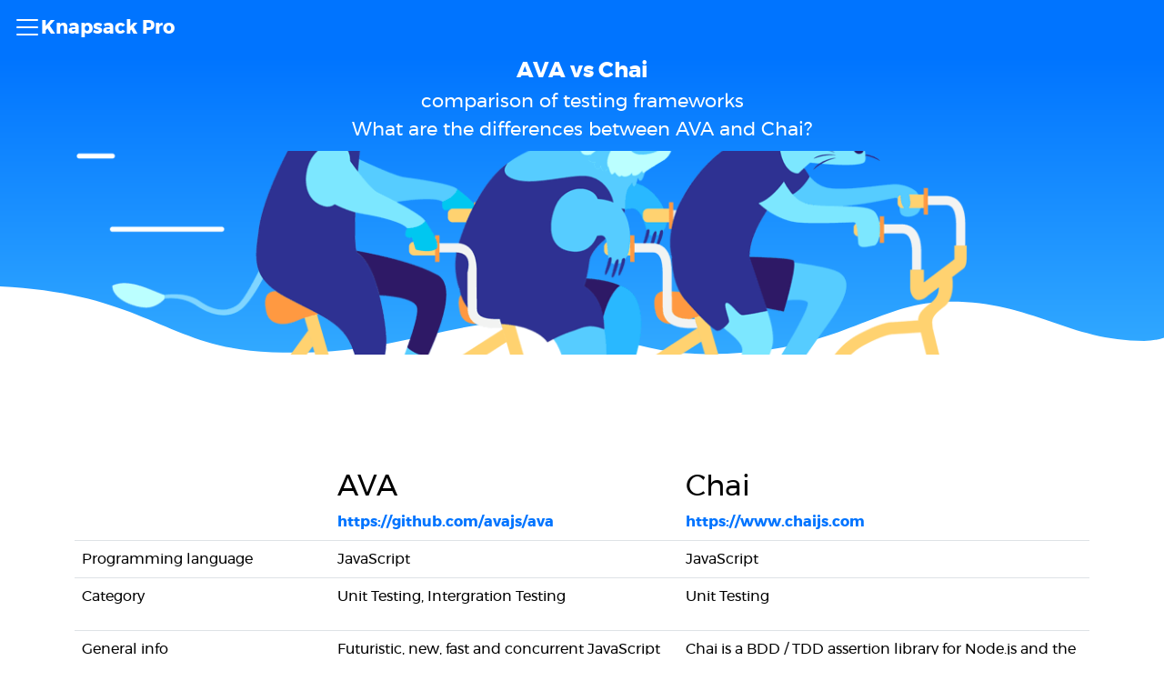

--- FILE ---
content_type: text/html; charset=utf-8
request_url: https://knapsackpro.com/testing_frameworks/difference_between/ava/vs/chaijs
body_size: 17684
content:
<!DOCTYPE html>
<html lang="en">
  <head>
      <link rel="preload" href="https://dneq71yh27o76.cloudfront.net/assets/hero-559f31b8.png" fetchpriority="high" as="image" type="image/png">
  <link rel="preload" href="https://dneq71yh27o76.cloudfront.net/assets/wave-4ac31669.svg" fetchpriority="high" as="image" type="image/svg+xml">

    <!-- Start cookieyes banner -->
<script id="cookieyes" type="text/javascript" src="https://cdn-cookieyes.com/client_data/598fae4ae82d14bcb6ef9572/script.js"></script>
<!-- End cookieyes banner -->

    <meta charset="utf-8" />
<script type="text/javascript">window.NREUM||(NREUM={});NREUM.info={"beacon":"bam.nr-data.net","errorBeacon":"bam.nr-data.net","licenseKey":"6c58204190","applicationID":"150996141","transactionName":"cgkKFhddDl9VRU5GVUISDQwCbQRBUVoERV9DDRdNBl0PQ1FFCEFfXzkUAwJX","queueTime":1,"applicationTime":29,"agent":""}</script>
<script type="text/javascript">(window.NREUM||(NREUM={})).init={ajax:{deny_list:["bam.nr-data.net"]},feature_flags:["soft_nav"]};(window.NREUM||(NREUM={})).loader_config={licenseKey:"6c58204190",applicationID:"150996141",browserID:"151006464"};;/*! For license information please see nr-loader-rum-1.308.0.min.js.LICENSE.txt */
(()=>{var e,t,r={163:(e,t,r)=>{"use strict";r.d(t,{j:()=>E});var n=r(384),i=r(1741);var a=r(2555);r(860).K7.genericEvents;const s="experimental.resources",o="register",c=e=>{if(!e||"string"!=typeof e)return!1;try{document.createDocumentFragment().querySelector(e)}catch{return!1}return!0};var d=r(2614),u=r(944),l=r(8122);const f="[data-nr-mask]",g=e=>(0,l.a)(e,(()=>{const e={feature_flags:[],experimental:{allow_registered_children:!1,resources:!1},mask_selector:"*",block_selector:"[data-nr-block]",mask_input_options:{color:!1,date:!1,"datetime-local":!1,email:!1,month:!1,number:!1,range:!1,search:!1,tel:!1,text:!1,time:!1,url:!1,week:!1,textarea:!1,select:!1,password:!0}};return{ajax:{deny_list:void 0,block_internal:!0,enabled:!0,autoStart:!0},api:{get allow_registered_children(){return e.feature_flags.includes(o)||e.experimental.allow_registered_children},set allow_registered_children(t){e.experimental.allow_registered_children=t},duplicate_registered_data:!1},browser_consent_mode:{enabled:!1},distributed_tracing:{enabled:void 0,exclude_newrelic_header:void 0,cors_use_newrelic_header:void 0,cors_use_tracecontext_headers:void 0,allowed_origins:void 0},get feature_flags(){return e.feature_flags},set feature_flags(t){e.feature_flags=t},generic_events:{enabled:!0,autoStart:!0},harvest:{interval:30},jserrors:{enabled:!0,autoStart:!0},logging:{enabled:!0,autoStart:!0},metrics:{enabled:!0,autoStart:!0},obfuscate:void 0,page_action:{enabled:!0},page_view_event:{enabled:!0,autoStart:!0},page_view_timing:{enabled:!0,autoStart:!0},performance:{capture_marks:!1,capture_measures:!1,capture_detail:!0,resources:{get enabled(){return e.feature_flags.includes(s)||e.experimental.resources},set enabled(t){e.experimental.resources=t},asset_types:[],first_party_domains:[],ignore_newrelic:!0}},privacy:{cookies_enabled:!0},proxy:{assets:void 0,beacon:void 0},session:{expiresMs:d.wk,inactiveMs:d.BB},session_replay:{autoStart:!0,enabled:!1,preload:!1,sampling_rate:10,error_sampling_rate:100,collect_fonts:!1,inline_images:!1,fix_stylesheets:!0,mask_all_inputs:!0,get mask_text_selector(){return e.mask_selector},set mask_text_selector(t){c(t)?e.mask_selector="".concat(t,",").concat(f):""===t||null===t?e.mask_selector=f:(0,u.R)(5,t)},get block_class(){return"nr-block"},get ignore_class(){return"nr-ignore"},get mask_text_class(){return"nr-mask"},get block_selector(){return e.block_selector},set block_selector(t){c(t)?e.block_selector+=",".concat(t):""!==t&&(0,u.R)(6,t)},get mask_input_options(){return e.mask_input_options},set mask_input_options(t){t&&"object"==typeof t?e.mask_input_options={...t,password:!0}:(0,u.R)(7,t)}},session_trace:{enabled:!0,autoStart:!0},soft_navigations:{enabled:!0,autoStart:!0},spa:{enabled:!0,autoStart:!0},ssl:void 0,user_actions:{enabled:!0,elementAttributes:["id","className","tagName","type"]}}})());var p=r(6154),m=r(9324);let h=0;const v={buildEnv:m.F3,distMethod:m.Xs,version:m.xv,originTime:p.WN},b={consented:!1},y={appMetadata:{},get consented(){return this.session?.state?.consent||b.consented},set consented(e){b.consented=e},customTransaction:void 0,denyList:void 0,disabled:!1,harvester:void 0,isolatedBacklog:!1,isRecording:!1,loaderType:void 0,maxBytes:3e4,obfuscator:void 0,onerror:void 0,ptid:void 0,releaseIds:{},session:void 0,timeKeeper:void 0,registeredEntities:[],jsAttributesMetadata:{bytes:0},get harvestCount(){return++h}},_=e=>{const t=(0,l.a)(e,y),r=Object.keys(v).reduce((e,t)=>(e[t]={value:v[t],writable:!1,configurable:!0,enumerable:!0},e),{});return Object.defineProperties(t,r)};var w=r(5701);const x=e=>{const t=e.startsWith("http");e+="/",r.p=t?e:"https://"+e};var R=r(7836),k=r(3241);const A={accountID:void 0,trustKey:void 0,agentID:void 0,licenseKey:void 0,applicationID:void 0,xpid:void 0},S=e=>(0,l.a)(e,A),T=new Set;function E(e,t={},r,s){let{init:o,info:c,loader_config:d,runtime:u={},exposed:l=!0}=t;if(!c){const e=(0,n.pV)();o=e.init,c=e.info,d=e.loader_config}e.init=g(o||{}),e.loader_config=S(d||{}),c.jsAttributes??={},p.bv&&(c.jsAttributes.isWorker=!0),e.info=(0,a.D)(c);const f=e.init,m=[c.beacon,c.errorBeacon];T.has(e.agentIdentifier)||(f.proxy.assets&&(x(f.proxy.assets),m.push(f.proxy.assets)),f.proxy.beacon&&m.push(f.proxy.beacon),e.beacons=[...m],function(e){const t=(0,n.pV)();Object.getOwnPropertyNames(i.W.prototype).forEach(r=>{const n=i.W.prototype[r];if("function"!=typeof n||"constructor"===n)return;let a=t[r];e[r]&&!1!==e.exposed&&"micro-agent"!==e.runtime?.loaderType&&(t[r]=(...t)=>{const n=e[r](...t);return a?a(...t):n})})}(e),(0,n.US)("activatedFeatures",w.B)),u.denyList=[...f.ajax.deny_list||[],...f.ajax.block_internal?m:[]],u.ptid=e.agentIdentifier,u.loaderType=r,e.runtime=_(u),T.has(e.agentIdentifier)||(e.ee=R.ee.get(e.agentIdentifier),e.exposed=l,(0,k.W)({agentIdentifier:e.agentIdentifier,drained:!!w.B?.[e.agentIdentifier],type:"lifecycle",name:"initialize",feature:void 0,data:e.config})),T.add(e.agentIdentifier)}},384:(e,t,r)=>{"use strict";r.d(t,{NT:()=>s,US:()=>u,Zm:()=>o,bQ:()=>d,dV:()=>c,pV:()=>l});var n=r(6154),i=r(1863),a=r(1910);const s={beacon:"bam.nr-data.net",errorBeacon:"bam.nr-data.net"};function o(){return n.gm.NREUM||(n.gm.NREUM={}),void 0===n.gm.newrelic&&(n.gm.newrelic=n.gm.NREUM),n.gm.NREUM}function c(){let e=o();return e.o||(e.o={ST:n.gm.setTimeout,SI:n.gm.setImmediate||n.gm.setInterval,CT:n.gm.clearTimeout,XHR:n.gm.XMLHttpRequest,REQ:n.gm.Request,EV:n.gm.Event,PR:n.gm.Promise,MO:n.gm.MutationObserver,FETCH:n.gm.fetch,WS:n.gm.WebSocket},(0,a.i)(...Object.values(e.o))),e}function d(e,t){let r=o();r.initializedAgents??={},t.initializedAt={ms:(0,i.t)(),date:new Date},r.initializedAgents[e]=t}function u(e,t){o()[e]=t}function l(){return function(){let e=o();const t=e.info||{};e.info={beacon:s.beacon,errorBeacon:s.errorBeacon,...t}}(),function(){let e=o();const t=e.init||{};e.init={...t}}(),c(),function(){let e=o();const t=e.loader_config||{};e.loader_config={...t}}(),o()}},782:(e,t,r)=>{"use strict";r.d(t,{T:()=>n});const n=r(860).K7.pageViewTiming},860:(e,t,r)=>{"use strict";r.d(t,{$J:()=>u,K7:()=>c,P3:()=>d,XX:()=>i,Yy:()=>o,df:()=>a,qY:()=>n,v4:()=>s});const n="events",i="jserrors",a="browser/blobs",s="rum",o="browser/logs",c={ajax:"ajax",genericEvents:"generic_events",jserrors:i,logging:"logging",metrics:"metrics",pageAction:"page_action",pageViewEvent:"page_view_event",pageViewTiming:"page_view_timing",sessionReplay:"session_replay",sessionTrace:"session_trace",softNav:"soft_navigations",spa:"spa"},d={[c.pageViewEvent]:1,[c.pageViewTiming]:2,[c.metrics]:3,[c.jserrors]:4,[c.spa]:5,[c.ajax]:6,[c.sessionTrace]:7,[c.softNav]:8,[c.sessionReplay]:9,[c.logging]:10,[c.genericEvents]:11},u={[c.pageViewEvent]:s,[c.pageViewTiming]:n,[c.ajax]:n,[c.spa]:n,[c.softNav]:n,[c.metrics]:i,[c.jserrors]:i,[c.sessionTrace]:a,[c.sessionReplay]:a,[c.logging]:o,[c.genericEvents]:"ins"}},944:(e,t,r)=>{"use strict";r.d(t,{R:()=>i});var n=r(3241);function i(e,t){"function"==typeof console.debug&&(console.debug("New Relic Warning: https://github.com/newrelic/newrelic-browser-agent/blob/main/docs/warning-codes.md#".concat(e),t),(0,n.W)({agentIdentifier:null,drained:null,type:"data",name:"warn",feature:"warn",data:{code:e,secondary:t}}))}},1687:(e,t,r)=>{"use strict";r.d(t,{Ak:()=>d,Ze:()=>f,x3:()=>u});var n=r(3241),i=r(7836),a=r(3606),s=r(860),o=r(2646);const c={};function d(e,t){const r={staged:!1,priority:s.P3[t]||0};l(e),c[e].get(t)||c[e].set(t,r)}function u(e,t){e&&c[e]&&(c[e].get(t)&&c[e].delete(t),p(e,t,!1),c[e].size&&g(e))}function l(e){if(!e)throw new Error("agentIdentifier required");c[e]||(c[e]=new Map)}function f(e="",t="feature",r=!1){if(l(e),!e||!c[e].get(t)||r)return p(e,t);c[e].get(t).staged=!0,g(e)}function g(e){const t=Array.from(c[e]);t.every(([e,t])=>t.staged)&&(t.sort((e,t)=>e[1].priority-t[1].priority),t.forEach(([t])=>{c[e].delete(t),p(e,t)}))}function p(e,t,r=!0){const s=e?i.ee.get(e):i.ee,c=a.i.handlers;if(!s.aborted&&s.backlog&&c){if((0,n.W)({agentIdentifier:e,type:"lifecycle",name:"drain",feature:t}),r){const e=s.backlog[t],r=c[t];if(r){for(let t=0;e&&t<e.length;++t)m(e[t],r);Object.entries(r).forEach(([e,t])=>{Object.values(t||{}).forEach(t=>{t[0]?.on&&t[0]?.context()instanceof o.y&&t[0].on(e,t[1])})})}}s.isolatedBacklog||delete c[t],s.backlog[t]=null,s.emit("drain-"+t,[])}}function m(e,t){var r=e[1];Object.values(t[r]||{}).forEach(t=>{var r=e[0];if(t[0]===r){var n=t[1],i=e[3],a=e[2];n.apply(i,a)}})}},1738:(e,t,r)=>{"use strict";r.d(t,{U:()=>g,Y:()=>f});var n=r(3241),i=r(9908),a=r(1863),s=r(944),o=r(5701),c=r(3969),d=r(8362),u=r(860),l=r(4261);function f(e,t,r,a){const f=a||r;!f||f[e]&&f[e]!==d.d.prototype[e]||(f[e]=function(){(0,i.p)(c.xV,["API/"+e+"/called"],void 0,u.K7.metrics,r.ee),(0,n.W)({agentIdentifier:r.agentIdentifier,drained:!!o.B?.[r.agentIdentifier],type:"data",name:"api",feature:l.Pl+e,data:{}});try{return t.apply(this,arguments)}catch(e){(0,s.R)(23,e)}})}function g(e,t,r,n,s){const o=e.info;null===r?delete o.jsAttributes[t]:o.jsAttributes[t]=r,(s||null===r)&&(0,i.p)(l.Pl+n,[(0,a.t)(),t,r],void 0,"session",e.ee)}},1741:(e,t,r)=>{"use strict";r.d(t,{W:()=>a});var n=r(944),i=r(4261);class a{#e(e,...t){if(this[e]!==a.prototype[e])return this[e](...t);(0,n.R)(35,e)}addPageAction(e,t){return this.#e(i.hG,e,t)}register(e){return this.#e(i.eY,e)}recordCustomEvent(e,t){return this.#e(i.fF,e,t)}setPageViewName(e,t){return this.#e(i.Fw,e,t)}setCustomAttribute(e,t,r){return this.#e(i.cD,e,t,r)}noticeError(e,t){return this.#e(i.o5,e,t)}setUserId(e,t=!1){return this.#e(i.Dl,e,t)}setApplicationVersion(e){return this.#e(i.nb,e)}setErrorHandler(e){return this.#e(i.bt,e)}addRelease(e,t){return this.#e(i.k6,e,t)}log(e,t){return this.#e(i.$9,e,t)}start(){return this.#e(i.d3)}finished(e){return this.#e(i.BL,e)}recordReplay(){return this.#e(i.CH)}pauseReplay(){return this.#e(i.Tb)}addToTrace(e){return this.#e(i.U2,e)}setCurrentRouteName(e){return this.#e(i.PA,e)}interaction(e){return this.#e(i.dT,e)}wrapLogger(e,t,r){return this.#e(i.Wb,e,t,r)}measure(e,t){return this.#e(i.V1,e,t)}consent(e){return this.#e(i.Pv,e)}}},1863:(e,t,r)=>{"use strict";function n(){return Math.floor(performance.now())}r.d(t,{t:()=>n})},1910:(e,t,r)=>{"use strict";r.d(t,{i:()=>a});var n=r(944);const i=new Map;function a(...e){return e.every(e=>{if(i.has(e))return i.get(e);const t="function"==typeof e?e.toString():"",r=t.includes("[native code]"),a=t.includes("nrWrapper");return r||a||(0,n.R)(64,e?.name||t),i.set(e,r),r})}},2555:(e,t,r)=>{"use strict";r.d(t,{D:()=>o,f:()=>s});var n=r(384),i=r(8122);const a={beacon:n.NT.beacon,errorBeacon:n.NT.errorBeacon,licenseKey:void 0,applicationID:void 0,sa:void 0,queueTime:void 0,applicationTime:void 0,ttGuid:void 0,user:void 0,account:void 0,product:void 0,extra:void 0,jsAttributes:{},userAttributes:void 0,atts:void 0,transactionName:void 0,tNamePlain:void 0};function s(e){try{return!!e.licenseKey&&!!e.errorBeacon&&!!e.applicationID}catch(e){return!1}}const o=e=>(0,i.a)(e,a)},2614:(e,t,r)=>{"use strict";r.d(t,{BB:()=>s,H3:()=>n,g:()=>d,iL:()=>c,tS:()=>o,uh:()=>i,wk:()=>a});const n="NRBA",i="SESSION",a=144e5,s=18e5,o={STARTED:"session-started",PAUSE:"session-pause",RESET:"session-reset",RESUME:"session-resume",UPDATE:"session-update"},c={SAME_TAB:"same-tab",CROSS_TAB:"cross-tab"},d={OFF:0,FULL:1,ERROR:2}},2646:(e,t,r)=>{"use strict";r.d(t,{y:()=>n});class n{constructor(e){this.contextId=e}}},2843:(e,t,r)=>{"use strict";r.d(t,{G:()=>a,u:()=>i});var n=r(3878);function i(e,t=!1,r,i){(0,n.DD)("visibilitychange",function(){if(t)return void("hidden"===document.visibilityState&&e());e(document.visibilityState)},r,i)}function a(e,t,r){(0,n.sp)("pagehide",e,t,r)}},3241:(e,t,r)=>{"use strict";r.d(t,{W:()=>a});var n=r(6154);const i="newrelic";function a(e={}){try{n.gm.dispatchEvent(new CustomEvent(i,{detail:e}))}catch(e){}}},3606:(e,t,r)=>{"use strict";r.d(t,{i:()=>a});var n=r(9908);a.on=s;var i=a.handlers={};function a(e,t,r,a){s(a||n.d,i,e,t,r)}function s(e,t,r,i,a){a||(a="feature"),e||(e=n.d);var s=t[a]=t[a]||{};(s[r]=s[r]||[]).push([e,i])}},3878:(e,t,r)=>{"use strict";function n(e,t){return{capture:e,passive:!1,signal:t}}function i(e,t,r=!1,i){window.addEventListener(e,t,n(r,i))}function a(e,t,r=!1,i){document.addEventListener(e,t,n(r,i))}r.d(t,{DD:()=>a,jT:()=>n,sp:()=>i})},3969:(e,t,r)=>{"use strict";r.d(t,{TZ:()=>n,XG:()=>o,rs:()=>i,xV:()=>s,z_:()=>a});const n=r(860).K7.metrics,i="sm",a="cm",s="storeSupportabilityMetrics",o="storeEventMetrics"},4234:(e,t,r)=>{"use strict";r.d(t,{W:()=>a});var n=r(7836),i=r(1687);class a{constructor(e,t){this.agentIdentifier=e,this.ee=n.ee.get(e),this.featureName=t,this.blocked=!1}deregisterDrain(){(0,i.x3)(this.agentIdentifier,this.featureName)}}},4261:(e,t,r)=>{"use strict";r.d(t,{$9:()=>d,BL:()=>o,CH:()=>g,Dl:()=>_,Fw:()=>y,PA:()=>h,Pl:()=>n,Pv:()=>k,Tb:()=>l,U2:()=>a,V1:()=>R,Wb:()=>x,bt:()=>b,cD:()=>v,d3:()=>w,dT:()=>c,eY:()=>p,fF:()=>f,hG:()=>i,k6:()=>s,nb:()=>m,o5:()=>u});const n="api-",i="addPageAction",a="addToTrace",s="addRelease",o="finished",c="interaction",d="log",u="noticeError",l="pauseReplay",f="recordCustomEvent",g="recordReplay",p="register",m="setApplicationVersion",h="setCurrentRouteName",v="setCustomAttribute",b="setErrorHandler",y="setPageViewName",_="setUserId",w="start",x="wrapLogger",R="measure",k="consent"},5289:(e,t,r)=>{"use strict";r.d(t,{GG:()=>s,Qr:()=>c,sB:()=>o});var n=r(3878),i=r(6389);function a(){return"undefined"==typeof document||"complete"===document.readyState}function s(e,t){if(a())return e();const r=(0,i.J)(e),s=setInterval(()=>{a()&&(clearInterval(s),r())},500);(0,n.sp)("load",r,t)}function o(e){if(a())return e();(0,n.DD)("DOMContentLoaded",e)}function c(e){if(a())return e();(0,n.sp)("popstate",e)}},5607:(e,t,r)=>{"use strict";r.d(t,{W:()=>n});const n=(0,r(9566).bz)()},5701:(e,t,r)=>{"use strict";r.d(t,{B:()=>a,t:()=>s});var n=r(3241);const i=new Set,a={};function s(e,t){const r=t.agentIdentifier;a[r]??={},e&&"object"==typeof e&&(i.has(r)||(t.ee.emit("rumresp",[e]),a[r]=e,i.add(r),(0,n.W)({agentIdentifier:r,loaded:!0,drained:!0,type:"lifecycle",name:"load",feature:void 0,data:e})))}},6154:(e,t,r)=>{"use strict";r.d(t,{OF:()=>c,RI:()=>i,WN:()=>u,bv:()=>a,eN:()=>l,gm:()=>s,mw:()=>o,sb:()=>d});var n=r(1863);const i="undefined"!=typeof window&&!!window.document,a="undefined"!=typeof WorkerGlobalScope&&("undefined"!=typeof self&&self instanceof WorkerGlobalScope&&self.navigator instanceof WorkerNavigator||"undefined"!=typeof globalThis&&globalThis instanceof WorkerGlobalScope&&globalThis.navigator instanceof WorkerNavigator),s=i?window:"undefined"!=typeof WorkerGlobalScope&&("undefined"!=typeof self&&self instanceof WorkerGlobalScope&&self||"undefined"!=typeof globalThis&&globalThis instanceof WorkerGlobalScope&&globalThis),o=Boolean("hidden"===s?.document?.visibilityState),c=/iPad|iPhone|iPod/.test(s.navigator?.userAgent),d=c&&"undefined"==typeof SharedWorker,u=((()=>{const e=s.navigator?.userAgent?.match(/Firefox[/\s](\d+\.\d+)/);Array.isArray(e)&&e.length>=2&&e[1]})(),Date.now()-(0,n.t)()),l=()=>"undefined"!=typeof PerformanceNavigationTiming&&s?.performance?.getEntriesByType("navigation")?.[0]?.responseStart},6389:(e,t,r)=>{"use strict";function n(e,t=500,r={}){const n=r?.leading||!1;let i;return(...r)=>{n&&void 0===i&&(e.apply(this,r),i=setTimeout(()=>{i=clearTimeout(i)},t)),n||(clearTimeout(i),i=setTimeout(()=>{e.apply(this,r)},t))}}function i(e){let t=!1;return(...r)=>{t||(t=!0,e.apply(this,r))}}r.d(t,{J:()=>i,s:()=>n})},6630:(e,t,r)=>{"use strict";r.d(t,{T:()=>n});const n=r(860).K7.pageViewEvent},7699:(e,t,r)=>{"use strict";r.d(t,{It:()=>a,KC:()=>o,No:()=>i,qh:()=>s});var n=r(860);const i=16e3,a=1e6,s="SESSION_ERROR",o={[n.K7.logging]:!0,[n.K7.genericEvents]:!1,[n.K7.jserrors]:!1,[n.K7.ajax]:!1}},7836:(e,t,r)=>{"use strict";r.d(t,{P:()=>o,ee:()=>c});var n=r(384),i=r(8990),a=r(2646),s=r(5607);const o="nr@context:".concat(s.W),c=function e(t,r){var n={},s={},u={},l=!1;try{l=16===r.length&&d.initializedAgents?.[r]?.runtime.isolatedBacklog}catch(e){}var f={on:p,addEventListener:p,removeEventListener:function(e,t){var r=n[e];if(!r)return;for(var i=0;i<r.length;i++)r[i]===t&&r.splice(i,1)},emit:function(e,r,n,i,a){!1!==a&&(a=!0);if(c.aborted&&!i)return;t&&a&&t.emit(e,r,n);var o=g(n);m(e).forEach(e=>{e.apply(o,r)});var d=v()[s[e]];d&&d.push([f,e,r,o]);return o},get:h,listeners:m,context:g,buffer:function(e,t){const r=v();if(t=t||"feature",f.aborted)return;Object.entries(e||{}).forEach(([e,n])=>{s[n]=t,t in r||(r[t]=[])})},abort:function(){f._aborted=!0,Object.keys(f.backlog).forEach(e=>{delete f.backlog[e]})},isBuffering:function(e){return!!v()[s[e]]},debugId:r,backlog:l?{}:t&&"object"==typeof t.backlog?t.backlog:{},isolatedBacklog:l};return Object.defineProperty(f,"aborted",{get:()=>{let e=f._aborted||!1;return e||(t&&(e=t.aborted),e)}}),f;function g(e){return e&&e instanceof a.y?e:e?(0,i.I)(e,o,()=>new a.y(o)):new a.y(o)}function p(e,t){n[e]=m(e).concat(t)}function m(e){return n[e]||[]}function h(t){return u[t]=u[t]||e(f,t)}function v(){return f.backlog}}(void 0,"globalEE"),d=(0,n.Zm)();d.ee||(d.ee=c)},8122:(e,t,r)=>{"use strict";r.d(t,{a:()=>i});var n=r(944);function i(e,t){try{if(!e||"object"!=typeof e)return(0,n.R)(3);if(!t||"object"!=typeof t)return(0,n.R)(4);const r=Object.create(Object.getPrototypeOf(t),Object.getOwnPropertyDescriptors(t)),a=0===Object.keys(r).length?e:r;for(let s in a)if(void 0!==e[s])try{if(null===e[s]){r[s]=null;continue}Array.isArray(e[s])&&Array.isArray(t[s])?r[s]=Array.from(new Set([...e[s],...t[s]])):"object"==typeof e[s]&&"object"==typeof t[s]?r[s]=i(e[s],t[s]):r[s]=e[s]}catch(e){r[s]||(0,n.R)(1,e)}return r}catch(e){(0,n.R)(2,e)}}},8362:(e,t,r)=>{"use strict";r.d(t,{d:()=>a});var n=r(9566),i=r(1741);class a extends i.W{agentIdentifier=(0,n.LA)(16)}},8374:(e,t,r)=>{r.nc=(()=>{try{return document?.currentScript?.nonce}catch(e){}return""})()},8990:(e,t,r)=>{"use strict";r.d(t,{I:()=>i});var n=Object.prototype.hasOwnProperty;function i(e,t,r){if(n.call(e,t))return e[t];var i=r();if(Object.defineProperty&&Object.keys)try{return Object.defineProperty(e,t,{value:i,writable:!0,enumerable:!1}),i}catch(e){}return e[t]=i,i}},9324:(e,t,r)=>{"use strict";r.d(t,{F3:()=>i,Xs:()=>a,xv:()=>n});const n="1.308.0",i="PROD",a="CDN"},9566:(e,t,r)=>{"use strict";r.d(t,{LA:()=>o,bz:()=>s});var n=r(6154);const i="xxxxxxxx-xxxx-4xxx-yxxx-xxxxxxxxxxxx";function a(e,t){return e?15&e[t]:16*Math.random()|0}function s(){const e=n.gm?.crypto||n.gm?.msCrypto;let t,r=0;return e&&e.getRandomValues&&(t=e.getRandomValues(new Uint8Array(30))),i.split("").map(e=>"x"===e?a(t,r++).toString(16):"y"===e?(3&a()|8).toString(16):e).join("")}function o(e){const t=n.gm?.crypto||n.gm?.msCrypto;let r,i=0;t&&t.getRandomValues&&(r=t.getRandomValues(new Uint8Array(e)));const s=[];for(var o=0;o<e;o++)s.push(a(r,i++).toString(16));return s.join("")}},9908:(e,t,r)=>{"use strict";r.d(t,{d:()=>n,p:()=>i});var n=r(7836).ee.get("handle");function i(e,t,r,i,a){a?(a.buffer([e],i),a.emit(e,t,r)):(n.buffer([e],i),n.emit(e,t,r))}}},n={};function i(e){var t=n[e];if(void 0!==t)return t.exports;var a=n[e]={exports:{}};return r[e](a,a.exports,i),a.exports}i.m=r,i.d=(e,t)=>{for(var r in t)i.o(t,r)&&!i.o(e,r)&&Object.defineProperty(e,r,{enumerable:!0,get:t[r]})},i.f={},i.e=e=>Promise.all(Object.keys(i.f).reduce((t,r)=>(i.f[r](e,t),t),[])),i.u=e=>"nr-rum-1.308.0.min.js",i.o=(e,t)=>Object.prototype.hasOwnProperty.call(e,t),e={},t="NRBA-1.308.0.PROD:",i.l=(r,n,a,s)=>{if(e[r])e[r].push(n);else{var o,c;if(void 0!==a)for(var d=document.getElementsByTagName("script"),u=0;u<d.length;u++){var l=d[u];if(l.getAttribute("src")==r||l.getAttribute("data-webpack")==t+a){o=l;break}}if(!o){c=!0;var f={296:"sha512-+MIMDsOcckGXa1EdWHqFNv7P+JUkd5kQwCBr3KE6uCvnsBNUrdSt4a/3/L4j4TxtnaMNjHpza2/erNQbpacJQA=="};(o=document.createElement("script")).charset="utf-8",i.nc&&o.setAttribute("nonce",i.nc),o.setAttribute("data-webpack",t+a),o.src=r,0!==o.src.indexOf(window.location.origin+"/")&&(o.crossOrigin="anonymous"),f[s]&&(o.integrity=f[s])}e[r]=[n];var g=(t,n)=>{o.onerror=o.onload=null,clearTimeout(p);var i=e[r];if(delete e[r],o.parentNode&&o.parentNode.removeChild(o),i&&i.forEach(e=>e(n)),t)return t(n)},p=setTimeout(g.bind(null,void 0,{type:"timeout",target:o}),12e4);o.onerror=g.bind(null,o.onerror),o.onload=g.bind(null,o.onload),c&&document.head.appendChild(o)}},i.r=e=>{"undefined"!=typeof Symbol&&Symbol.toStringTag&&Object.defineProperty(e,Symbol.toStringTag,{value:"Module"}),Object.defineProperty(e,"__esModule",{value:!0})},i.p="https://js-agent.newrelic.com/",(()=>{var e={374:0,840:0};i.f.j=(t,r)=>{var n=i.o(e,t)?e[t]:void 0;if(0!==n)if(n)r.push(n[2]);else{var a=new Promise((r,i)=>n=e[t]=[r,i]);r.push(n[2]=a);var s=i.p+i.u(t),o=new Error;i.l(s,r=>{if(i.o(e,t)&&(0!==(n=e[t])&&(e[t]=void 0),n)){var a=r&&("load"===r.type?"missing":r.type),s=r&&r.target&&r.target.src;o.message="Loading chunk "+t+" failed: ("+a+": "+s+")",o.name="ChunkLoadError",o.type=a,o.request=s,n[1](o)}},"chunk-"+t,t)}};var t=(t,r)=>{var n,a,[s,o,c]=r,d=0;if(s.some(t=>0!==e[t])){for(n in o)i.o(o,n)&&(i.m[n]=o[n]);if(c)c(i)}for(t&&t(r);d<s.length;d++)a=s[d],i.o(e,a)&&e[a]&&e[a][0](),e[a]=0},r=self["webpackChunk:NRBA-1.308.0.PROD"]=self["webpackChunk:NRBA-1.308.0.PROD"]||[];r.forEach(t.bind(null,0)),r.push=t.bind(null,r.push.bind(r))})(),(()=>{"use strict";i(8374);var e=i(8362),t=i(860);const r=Object.values(t.K7);var n=i(163);var a=i(9908),s=i(1863),o=i(4261),c=i(1738);var d=i(1687),u=i(4234),l=i(5289),f=i(6154),g=i(944),p=i(384);const m=e=>f.RI&&!0===e?.privacy.cookies_enabled;function h(e){return!!(0,p.dV)().o.MO&&m(e)&&!0===e?.session_trace.enabled}var v=i(6389),b=i(7699);class y extends u.W{constructor(e,t){super(e.agentIdentifier,t),this.agentRef=e,this.abortHandler=void 0,this.featAggregate=void 0,this.loadedSuccessfully=void 0,this.onAggregateImported=new Promise(e=>{this.loadedSuccessfully=e}),this.deferred=Promise.resolve(),!1===e.init[this.featureName].autoStart?this.deferred=new Promise((t,r)=>{this.ee.on("manual-start-all",(0,v.J)(()=>{(0,d.Ak)(e.agentIdentifier,this.featureName),t()}))}):(0,d.Ak)(e.agentIdentifier,t)}importAggregator(e,t,r={}){if(this.featAggregate)return;const n=async()=>{let n;await this.deferred;try{if(m(e.init)){const{setupAgentSession:t}=await i.e(296).then(i.bind(i,3305));n=t(e)}}catch(e){(0,g.R)(20,e),this.ee.emit("internal-error",[e]),(0,a.p)(b.qh,[e],void 0,this.featureName,this.ee)}try{if(!this.#t(this.featureName,n,e.init))return(0,d.Ze)(this.agentIdentifier,this.featureName),void this.loadedSuccessfully(!1);const{Aggregate:i}=await t();this.featAggregate=new i(e,r),e.runtime.harvester.initializedAggregates.push(this.featAggregate),this.loadedSuccessfully(!0)}catch(e){(0,g.R)(34,e),this.abortHandler?.(),(0,d.Ze)(this.agentIdentifier,this.featureName,!0),this.loadedSuccessfully(!1),this.ee&&this.ee.abort()}};f.RI?(0,l.GG)(()=>n(),!0):n()}#t(e,r,n){if(this.blocked)return!1;switch(e){case t.K7.sessionReplay:return h(n)&&!!r;case t.K7.sessionTrace:return!!r;default:return!0}}}var _=i(6630),w=i(2614),x=i(3241);class R extends y{static featureName=_.T;constructor(e){var t;super(e,_.T),this.setupInspectionEvents(e.agentIdentifier),t=e,(0,c.Y)(o.Fw,function(e,r){"string"==typeof e&&("/"!==e.charAt(0)&&(e="/"+e),t.runtime.customTransaction=(r||"http://custom.transaction")+e,(0,a.p)(o.Pl+o.Fw,[(0,s.t)()],void 0,void 0,t.ee))},t),this.importAggregator(e,()=>i.e(296).then(i.bind(i,3943)))}setupInspectionEvents(e){const t=(t,r)=>{t&&(0,x.W)({agentIdentifier:e,timeStamp:t.timeStamp,loaded:"complete"===t.target.readyState,type:"window",name:r,data:t.target.location+""})};(0,l.sB)(e=>{t(e,"DOMContentLoaded")}),(0,l.GG)(e=>{t(e,"load")}),(0,l.Qr)(e=>{t(e,"navigate")}),this.ee.on(w.tS.UPDATE,(t,r)=>{(0,x.W)({agentIdentifier:e,type:"lifecycle",name:"session",data:r})})}}class k extends e.d{constructor(e){var t;(super(),f.gm)?(this.features={},(0,p.bQ)(this.agentIdentifier,this),this.desiredFeatures=new Set(e.features||[]),this.desiredFeatures.add(R),(0,n.j)(this,e,e.loaderType||"agent"),t=this,(0,c.Y)(o.cD,function(e,r,n=!1){if("string"==typeof e){if(["string","number","boolean"].includes(typeof r)||null===r)return(0,c.U)(t,e,r,o.cD,n);(0,g.R)(40,typeof r)}else(0,g.R)(39,typeof e)},t),function(e){(0,c.Y)(o.Dl,function(t,r=!1){if("string"!=typeof t&&null!==t)return void(0,g.R)(41,typeof t);const n=e.info.jsAttributes["enduser.id"];r&&null!=n&&n!==t?(0,a.p)(o.Pl+"setUserIdAndResetSession",[t],void 0,"session",e.ee):(0,c.U)(e,"enduser.id",t,o.Dl,!0)},e)}(this),function(e){(0,c.Y)(o.nb,function(t){if("string"==typeof t||null===t)return(0,c.U)(e,"application.version",t,o.nb,!1);(0,g.R)(42,typeof t)},e)}(this),function(e){(0,c.Y)(o.d3,function(){e.ee.emit("manual-start-all")},e)}(this),function(e){(0,c.Y)(o.Pv,function(t=!0){if("boolean"==typeof t){if((0,a.p)(o.Pl+o.Pv,[t],void 0,"session",e.ee),e.runtime.consented=t,t){const t=e.features.page_view_event;t.onAggregateImported.then(e=>{const r=t.featAggregate;e&&!r.sentRum&&r.sendRum()})}}else(0,g.R)(65,typeof t)},e)}(this),this.run()):(0,g.R)(21)}get config(){return{info:this.info,init:this.init,loader_config:this.loader_config,runtime:this.runtime}}get api(){return this}run(){try{const e=function(e){const t={};return r.forEach(r=>{t[r]=!!e[r]?.enabled}),t}(this.init),n=[...this.desiredFeatures];n.sort((e,r)=>t.P3[e.featureName]-t.P3[r.featureName]),n.forEach(r=>{if(!e[r.featureName]&&r.featureName!==t.K7.pageViewEvent)return;if(r.featureName===t.K7.spa)return void(0,g.R)(67);const n=function(e){switch(e){case t.K7.ajax:return[t.K7.jserrors];case t.K7.sessionTrace:return[t.K7.ajax,t.K7.pageViewEvent];case t.K7.sessionReplay:return[t.K7.sessionTrace];case t.K7.pageViewTiming:return[t.K7.pageViewEvent];default:return[]}}(r.featureName).filter(e=>!(e in this.features));n.length>0&&(0,g.R)(36,{targetFeature:r.featureName,missingDependencies:n}),this.features[r.featureName]=new r(this)})}catch(e){(0,g.R)(22,e);for(const e in this.features)this.features[e].abortHandler?.();const t=(0,p.Zm)();delete t.initializedAgents[this.agentIdentifier]?.features,delete this.sharedAggregator;return t.ee.get(this.agentIdentifier).abort(),!1}}}var A=i(2843),S=i(782);class T extends y{static featureName=S.T;constructor(e){super(e,S.T),f.RI&&((0,A.u)(()=>(0,a.p)("docHidden",[(0,s.t)()],void 0,S.T,this.ee),!0),(0,A.G)(()=>(0,a.p)("winPagehide",[(0,s.t)()],void 0,S.T,this.ee)),this.importAggregator(e,()=>i.e(296).then(i.bind(i,2117))))}}var E=i(3969);class I extends y{static featureName=E.TZ;constructor(e){super(e,E.TZ),f.RI&&document.addEventListener("securitypolicyviolation",e=>{(0,a.p)(E.xV,["Generic/CSPViolation/Detected"],void 0,this.featureName,this.ee)}),this.importAggregator(e,()=>i.e(296).then(i.bind(i,9623)))}}new k({features:[R,T,I],loaderType:"lite"})})()})();</script>
    <meta name="viewport" content="width=device-width,initial-scale=1">


    <link rel="canonical" href="https://knapsackpro.com/testing_frameworks/difference_between/ava/vs/chaijs" />

    <title>AVA vs Chai comparison of testing frameworks</title>
      <meta name="description" content="What are the differences between AVA and Chai? Alternatives for testing frameworks in JavaScript.">

    <script type="importmap" data-turbo-track="reload">{
  "imports": {
    "jquery": "https://dneq71yh27o76.cloudfront.net/assets/jquery.min-cc61f2ef.js",
    "jquery_ujs": "https://dneq71yh27o76.cloudfront.net/assets/jquery_ujs-4a343d57.js",
    "bootstrap": "https://dneq71yh27o76.cloudfront.net/assets/bootstrap-d77bc831.js",
    "chartkick": "https://dneq71yh27o76.cloudfront.net/assets/chartkick-fbe22225.js",
    "Chart.bundle": "https://dneq71yh27o76.cloudfront.net/assets/Chart.bundle-730782c8.js",
    "@rails/actioncable": "https://dneq71yh27o76.cloudfront.net/assets/actioncable.esm-e0ec9819.js",
    "@hotwired/turbo-rails": "https://dneq71yh27o76.cloudfront.net/assets/turbo.min-ad2c7b86.js",
    "@hotwired/stimulus": "https://dneq71yh27o76.cloudfront.net/assets/stimulus.min-4b1e420e.js",
    "@hotwired/stimulus-loading": "https://dneq71yh27o76.cloudfront.net/assets/stimulus-loading-1fc53fe7.js",
    "application": "https://dneq71yh27o76.cloudfront.net/assets/application-2f0e8c36.js",
    "rollbar": "https://dneq71yh27o76.cloudfront.net/assets/rollbar-b732a3fd.js",
    "controllers/application": "https://dneq71yh27o76.cloudfront.net/assets/controllers/application-3affb389.js",
    "controllers/builds_wall_time_graph_controller": "https://dneq71yh27o76.cloudfront.net/assets/controllers/builds_wall_time_graph_controller-8eb1ce62.js",
    "controllers/clipboard_controller": "https://dneq71yh27o76.cloudfront.net/assets/controllers/clipboard_controller-109b2f65.js",
    "controllers": "https://dneq71yh27o76.cloudfront.net/assets/controllers/index-ee64e1f1.js",
    "controllers/interaction_controller": "https://dneq71yh27o76.cloudfront.net/assets/controllers/interaction_controller-4ddda085.js",
    "controllers/modal_dialog_controller": "https://dneq71yh27o76.cloudfront.net/assets/controllers/modal_dialog_controller-5be37084.js",
    "controllers/parallel_ci_nodes_chart_controller": "https://dneq71yh27o76.cloudfront.net/assets/controllers/parallel_ci_nodes_chart_controller-cb44f159.js",
    "controllers/reveal_controller": "https://dneq71yh27o76.cloudfront.net/assets/controllers/reveal_controller-9c3b260e.js",
    "controllers/tooltip_controller": "https://dneq71yh27o76.cloudfront.net/assets/controllers/tooltip_controller-e82fdb67.js",
    "controllers/typewriter_controller": "https://dneq71yh27o76.cloudfront.net/assets/controllers/typewriter_controller-c229d809.js",
    "channels/consumer": "https://dneq71yh27o76.cloudfront.net/assets/channels/consumer-bf39ed12.js",
    "channels": "https://dneq71yh27o76.cloudfront.net/assets/channels/index-71dabcf8.js",
    "channels/test_channel": "https://dneq71yh27o76.cloudfront.net/assets/channels/test_channel-14b04797.js",
    "general/app": "https://dneq71yh27o76.cloudfront.net/assets/general/app-0ee528d6.js",
    "general/colors": "https://dneq71yh27o76.cloudfront.net/assets/general/colors-bcbe00b0.js",
    "general/consent_required": "https://dneq71yh27o76.cloudfront.net/assets/general/consent_required-3caab9d2.js",
    "general/copy_to_clipboard": "https://dneq71yh27o76.cloudfront.net/assets/general/copy_to_clipboard-6bea76ee.js",
    "general": "https://dneq71yh27o76.cloudfront.net/assets/general/index-b0f6e931.js",
    "general/nav-tabs": "https://dneq71yh27o76.cloudfront.net/assets/general/nav-tabs-86f17b1d.js",
    "general/tooltip": "https://dneq71yh27o76.cloudfront.net/assets/general/tooltip-3d2f9ae8.js",
    "pages/billing": "https://dneq71yh27o76.cloudfront.net/assets/pages/billing-fd0272f0.js",
    "pages/builds": "https://dneq71yh27o76.cloudfront.net/assets/pages/builds-e24492c2.js",
    "pages/homepage": "https://dneq71yh27o76.cloudfront.net/assets/pages/homepage-6550d0e6.js",
    "pages": "https://dneq71yh27o76.cloudfront.net/assets/pages/index-3ef6388b.js",
    "pages/onboarding_project_form": "https://dneq71yh27o76.cloudfront.net/assets/pages/onboarding_project_form-f3d3db97.js",
    "pages/sign_up": "https://dneq71yh27o76.cloudfront.net/assets/pages/sign_up-d755009c.js",
    "pages/test_files_history": "https://dneq71yh27o76.cloudfront.net/assets/pages/test_files_history-318d8908.js"
  }
}</script>
<link rel="modulepreload" href="https://dneq71yh27o76.cloudfront.net/assets/jquery.min-cc61f2ef.js">
<link rel="modulepreload" href="https://dneq71yh27o76.cloudfront.net/assets/jquery_ujs-4a343d57.js">
<link rel="modulepreload" href="https://dneq71yh27o76.cloudfront.net/assets/bootstrap-d77bc831.js">
<link rel="modulepreload" href="https://dneq71yh27o76.cloudfront.net/assets/actioncable.esm-e0ec9819.js">
<link rel="modulepreload" href="https://dneq71yh27o76.cloudfront.net/assets/turbo.min-ad2c7b86.js">
<link rel="modulepreload" href="https://dneq71yh27o76.cloudfront.net/assets/stimulus.min-4b1e420e.js">
<link rel="modulepreload" href="https://dneq71yh27o76.cloudfront.net/assets/stimulus-loading-1fc53fe7.js">
<link rel="modulepreload" href="https://dneq71yh27o76.cloudfront.net/assets/application-2f0e8c36.js">
<link rel="modulepreload" href="https://dneq71yh27o76.cloudfront.net/assets/controllers/application-3affb389.js">
<link rel="modulepreload" href="https://dneq71yh27o76.cloudfront.net/assets/controllers/builds_wall_time_graph_controller-8eb1ce62.js">
<link rel="modulepreload" href="https://dneq71yh27o76.cloudfront.net/assets/controllers/clipboard_controller-109b2f65.js">
<link rel="modulepreload" href="https://dneq71yh27o76.cloudfront.net/assets/controllers/index-ee64e1f1.js">
<link rel="modulepreload" href="https://dneq71yh27o76.cloudfront.net/assets/controllers/interaction_controller-4ddda085.js">
<link rel="modulepreload" href="https://dneq71yh27o76.cloudfront.net/assets/controllers/modal_dialog_controller-5be37084.js">
<link rel="modulepreload" href="https://dneq71yh27o76.cloudfront.net/assets/controllers/parallel_ci_nodes_chart_controller-cb44f159.js">
<link rel="modulepreload" href="https://dneq71yh27o76.cloudfront.net/assets/controllers/reveal_controller-9c3b260e.js">
<link rel="modulepreload" href="https://dneq71yh27o76.cloudfront.net/assets/controllers/tooltip_controller-e82fdb67.js">
<link rel="modulepreload" href="https://dneq71yh27o76.cloudfront.net/assets/controllers/typewriter_controller-c229d809.js">
<link rel="modulepreload" href="https://dneq71yh27o76.cloudfront.net/assets/channels/consumer-bf39ed12.js">
<link rel="modulepreload" href="https://dneq71yh27o76.cloudfront.net/assets/channels/index-71dabcf8.js">
<link rel="modulepreload" href="https://dneq71yh27o76.cloudfront.net/assets/channels/test_channel-14b04797.js">
<link rel="modulepreload" href="https://dneq71yh27o76.cloudfront.net/assets/general/app-0ee528d6.js">
<link rel="modulepreload" href="https://dneq71yh27o76.cloudfront.net/assets/general/colors-bcbe00b0.js">
<link rel="modulepreload" href="https://dneq71yh27o76.cloudfront.net/assets/general/consent_required-3caab9d2.js">
<link rel="modulepreload" href="https://dneq71yh27o76.cloudfront.net/assets/general/copy_to_clipboard-6bea76ee.js">
<link rel="modulepreload" href="https://dneq71yh27o76.cloudfront.net/assets/general/index-b0f6e931.js">
<link rel="modulepreload" href="https://dneq71yh27o76.cloudfront.net/assets/general/nav-tabs-86f17b1d.js">
<link rel="modulepreload" href="https://dneq71yh27o76.cloudfront.net/assets/general/tooltip-3d2f9ae8.js">
<link rel="modulepreload" href="https://dneq71yh27o76.cloudfront.net/assets/pages/billing-fd0272f0.js">
<link rel="modulepreload" href="https://dneq71yh27o76.cloudfront.net/assets/pages/builds-e24492c2.js">
<link rel="modulepreload" href="https://dneq71yh27o76.cloudfront.net/assets/pages/homepage-6550d0e6.js">
<link rel="modulepreload" href="https://dneq71yh27o76.cloudfront.net/assets/pages/index-3ef6388b.js">
<link rel="modulepreload" href="https://dneq71yh27o76.cloudfront.net/assets/pages/onboarding_project_form-f3d3db97.js">
<link rel="modulepreload" href="https://dneq71yh27o76.cloudfront.net/assets/pages/sign_up-d755009c.js">
<link rel="modulepreload" href="https://dneq71yh27o76.cloudfront.net/assets/pages/test_files_history-318d8908.js">
<script type="module">import "application"</script>


      <script defer type="module" src="https://cdn.jsdelivr.net/npm/@slightlyoff/lite-vimeo@0.1.1/lite-vimeo.js"></script>
  <script defer type="module" src="https://cdn.jsdelivr.net/npm/@justinribeiro/lite-youtube@1.5.0/lite-youtube.js"></script>


    <link rel="stylesheet" href="https://dneq71yh27o76.cloudfront.net/assets/application-96d33255.css" data-turbo-track="reload" />
    <meta name="action-cable-url" content="wss://knapsackpro.com/cable" />
    <meta name="csrf-param" content="authenticity_token" />
<meta name="csrf-token" content="0jOHGkyEg9FYoLE6XtO0anDfSUw9uq4RJF6AM9mF13vQj2DraX20mjCjcNxXuMwuHYbSaoGIgCKxDrOraYl5_w" />
    <link rel="icon" type="image/x-icon" href="https://dneq71yh27o76.cloudfront.net/favicon.ico" />
    <meta property="og:image" content="https://dneq71yh27o76.cloudfront.net/assets/KnapsackPro_Social-4f1eef15.png">
    <meta name="twitter:card" content="summary_large_image">
    <meta name="twitter:site" content="@KnapsackPro">
    <meta name="twitter:image" content="https://dneq71yh27o76.cloudfront.net/assets/KnapsackPro_Social-4f1eef15.png">
    <!-- Google tag (gtag.js) -->
<script async src="https://www.googletagmanager.com/gtag/js?id=G-PRWXVZX8Z4"></script>
<script>
  window.dataLayer = window.dataLayer || [];
  function gtag(){dataLayer.push(arguments);}
  gtag('js', new Date());

  gtag('config', 'G-PRWXVZX8Z4');
</script>

    
  </head>

  <body data-controller="testing_frameworks" data-action="comparison_page">
    

    <header class="header">
  <nav class="header__container">
    <div class="header__section">
      <button onclick="document.querySelector('.side-nav').classList.toggle('side-nav--show')" class="header__button" aria-label="Top navigation menu">
        <svg width="30" height="30" viewBox="0 0 30 30" aria-hidden="true"><path stroke="currentColor" stroke-linecap="round" stroke-miterlimit="10" stroke-width="2" d="M4 7h22M4 15h22M4 23h22"></path></svg>
      </button>

      <div class="header__section">
        <div class="header__brand-wrapper">
          <a class="header__brand" href="/">Knapsack Pro</a>
        </div>

        <ul class="header__links">
            <li><a class="header__link" href="/pricing">Pricing</a></li>
            <li><a class="header__link" target="_blank" href="https://docs.knapsackpro.com/">Docs</a></li>
            <li><a class="header__link" href="/contact">Support</a></li>
        </ul>
      </div>
    </div>

    <ul class="header__links">
        <li><a class="header__link" href="/sessions">Sign in</a></li>
        <li><a class="header__link header__link--highlight" href="/registrations">Get started free</a></li>
    </ul>
  </nav>
</header>

<nav class="side-nav">
  <div class="side-nav__container">
    <div class="side-nav__group">
      <img alt="Knapsack Pro logo" class="side-nav__logo" src="https://dneq71yh27o76.cloudfront.net/assets/logo-53541a0e.png" width="48" height="48" />
      <span class="side-nav__brand">Knapsack Pro</span>
    </div>

    <button onclick="document.querySelector('.side-nav').classList.toggle('side-nav--show')" class="side-nav__button" aria-label="Close top navigation menu">
      <svg viewBox="0 0 15 15" width="21" height="21"><g stroke="currentColor" stroke-width="1.2"><path d="M.75.75l13.5 13.5M14.25.75L.75 14.25"></path></g></svg>
    </button>
  </div>

  <ul class="side-nav__links">
      <li><a class="side-nav__link" href="/">Home</a></li>
      <li><a class="side-nav__link" href="/pricing">Pricing</a></li>
      <li><a class="side-nav__link" target="_blank" href="https://docs.knapsackpro.com/">Docs</a></li>
      <li><a class="side-nav__link" href="/contact">Support</a></li>
      <li><a class="side-nav__link" href="/sessions">Sign in</a></li>
      <li><a class="side-nav__link side-nav__link--highlight" href="/registrations">Get started free</a></li>
  </ul>
</nav>


    








    
<section class="hero-section">
  <div class="container">
    <h1 class="hero-title">
      <span class="hero-accent">AVA vs Chai</span>
      comparison of testing frameworks<br>
      What are the differences between AVA and Chai?
    </h1>
    <div class="bg-wave"></div>
    <div class="hero-img"></div>
  </div>
</section>

<main class="container main-section">
  <article class="row">
    <div class="col-12">

      <div class="table-responsive">
        <table class="table table-hover">
          <thead>
            <tr>
              <th></th>
              <th>
                <h2>
                  AVA
                </h2>
                <a rel="nofollow noopener noreferrer" target="_blank" href="https://github.com/avajs/ava">https://github.com/avajs/ava</a>
              </th>
              <th>
                <h2>
                  Chai
                </h2>
                <a rel="nofollow noopener noreferrer" target="_blank" href="https://www.chaijs.com">https://www.chaijs.com</a>
              </th>
            </tr>
          </thead>

          <tbody>
            <tr>
              <td>
                <b>Programming language</b>
              </td>

              <td>
                <b>JavaScript</b>
              </td>

              <td>
                <b>JavaScript</b>
              </td>
            </tr>

              <tr>
                <td>
                  <b>Category</b>
                </td>
                <td>
                  <p>
                    <b>
                      Unit Testing, Intergration Testing
                    </b>
                  </p>
                  <p>
                    
                  </p>
                </td>
                <td>
                  <p>
                    <b>
                      Unit Testing
                    </b>
                  </p>
                  <p>
                    
                  </p>
                </td>
              </tr>
              <tr>
                <td>
                  <b>General info</b>
                </td>
                <td>
                  <p>
                    <b>
                      Futuristic, new, fast and concurrent JavaScript test runner with simple test syntax
                    </b>
                  </p>
                  <p>
                    AVA is a test runner for Node.js with a concise API, detailed error output. JS is a single-threaded but Node.JS is a parallel due to it&#39;s async behaviour. Ava leverages that and it can run tests concurrently
                  </p>
                </td>
                <td>
                  <p>
                    <b>
                      Chai is a BDD / TDD assertion library for Node.js and the browser that can be  paired with any JavaScript testing framework.
                    </b>
                  </p>
                  <p>
                    Chai is an assertion library, similar to Node&#39;s built-in assert and makes testing easier by giving you many assertions you can run against your code. It also includes a robust Plugin architecture for extending Chai&#39;s assertions and interfaces.
                  </p>
                </td>
              </tr>
              <tr>
                <td>
                  <b>xUnit</b>
                    <br><small class="text-body-secondary">Set of frameworks originating from SUnit (Smalltalk&#39;s testing framework). They share similar structure and functionality.</small>
                </td>
                <td>
                  <p>
                    <b>
                        <svg xmlns="http://www.w3.org/2000/svg" viewBox="0 0 640 640" class="text-danger" aria-hidden="true" fill="currentColor" style="width: 1.1rem; display: inline; vertical-align: middle"><!--!Font Awesome Free v7.0.0 by @fontawesome - https://fontawesome.com License - https://fontawesome.com/license/free Copyright 2025 Fonticons, Inc.-->
<path d="M183.1 137.4C170.6 124.9 150.3 124.9 137.8 137.4C125.3 149.9 125.3 170.2 137.8 182.7L275.2 320L137.9 457.4C125.4 469.9 125.4 490.2 137.9 502.7C150.4 515.2 170.7 515.2 183.2 502.7L320.5 365.3L457.9 502.6C470.4 515.1 490.7 515.1 503.2 502.6C515.7 490.1 515.7 469.8 503.2 457.3L365.8 320L503.1 182.6C515.6 170.1 515.6 149.8 503.1 137.3C490.6 124.8 470.3 124.8 457.8 137.3L320.5 274.7L183.1 137.4z"/>
</svg>
                      No
                    </b>
                  </p>
                  <p>
                    However Ava supports the TAP format which allows us to use the tap-xunit reporter to produce xUnit (JUnit) XML
                  </p>
                </td>
                <td>
                  <p>
                    <b>
                      N/A
                    </b>
                  </p>
                  <p>
                    
                  </p>
                </td>
              </tr>
              <tr>
                <td>
                  <b>Client-side</b>
                    <br><small class="text-body-secondary">Allows testing code execution on the client, such as a web browser</small>
                </td>
                <td>
                  <p>
                    <b>
                        <svg xmlns="http://www.w3.org/2000/svg" viewBox="0 0 640 640" class="text-success" aria-hidden="true" fill="currentColor" style="width: 1.1rem; display: inline; vertical-align: middle"><!--!Font Awesome Free v7.0.0 by @fontawesome - https://fontawesome.com License - https://fontawesome.com/license/free Copyright 2025 Fonticons, Inc.-->
<path d="M530.8 134.1C545.1 144.5 548.3 164.5 537.9 178.8L281.9 530.8C276.4 538.4 267.9 543.1 258.5 543.9C249.1 544.7 240 541.2 233.4 534.6L105.4 406.6C92.9 394.1 92.9 373.8 105.4 361.3C117.9 348.8 138.2 348.8 150.7 361.3L252.2 462.8L486.2 141.1C496.6 126.8 516.6 123.6 530.9 134z"/>
</svg>
                      Yes
                    </b>
                  </p>
                  <p>
                    You can write tests for the DOM with Ava, testing front-end components is easy with Ava
                  </p>
                </td>
                <td>
                  <p>
                    <b>
                        <svg xmlns="http://www.w3.org/2000/svg" viewBox="0 0 640 640" class="text-success" aria-hidden="true" fill="currentColor" style="width: 1.1rem; display: inline; vertical-align: middle"><!--!Font Awesome Free v7.0.0 by @fontawesome - https://fontawesome.com License - https://fontawesome.com/license/free Copyright 2025 Fonticons, Inc.-->
<path d="M530.8 134.1C545.1 144.5 548.3 164.5 537.9 178.8L281.9 530.8C276.4 538.4 267.9 543.1 258.5 543.9C249.1 544.7 240 541.2 233.4 534.6L105.4 406.6C92.9 394.1 92.9 373.8 105.4 361.3C117.9 348.8 138.2 348.8 150.7 361.3L252.2 462.8L486.2 141.1C496.6 126.8 516.6 123.6 530.9 134z"/>
</svg>
                      Yes
                    </b>
                  </p>
                  <p>
                    Chai can be used in a browser environment to test front-end components and functionality
                  </p>
                </td>
              </tr>
              <tr>
                <td>
                  <b>Server-side</b>
                    <br><small class="text-body-secondary">Allows testing the bahovior of a server-side code</small>
                </td>
                <td>
                  <p>
                    <b>
                        <svg xmlns="http://www.w3.org/2000/svg" viewBox="0 0 640 640" class="text-success" aria-hidden="true" fill="currentColor" style="width: 1.1rem; display: inline; vertical-align: middle"><!--!Font Awesome Free v7.0.0 by @fontawesome - https://fontawesome.com License - https://fontawesome.com/license/free Copyright 2025 Fonticons, Inc.-->
<path d="M530.8 134.1C545.1 144.5 548.3 164.5 537.9 178.8L281.9 530.8C276.4 538.4 267.9 543.1 258.5 543.9C249.1 544.7 240 541.2 233.4 534.6L105.4 406.6C92.9 394.1 92.9 373.8 105.4 361.3C117.9 348.8 138.2 348.8 150.7 361.3L252.2 462.8L486.2 141.1C496.6 126.8 516.6 123.6 530.9 134z"/>
</svg>
                      Yes
                    </b>
                  </p>
                  <p>
                    Ava utilizes the async I/O nature of Node and runs concurrent tests on NodeJs applications&#39; back-endsA node server can have its endpoints tested with Ava
                  </p>
                </td>
                <td>
                  <p>
                    <b>
                        <svg xmlns="http://www.w3.org/2000/svg" viewBox="0 0 640 640" class="text-success" aria-hidden="true" fill="currentColor" style="width: 1.1rem; display: inline; vertical-align: middle"><!--!Font Awesome Free v7.0.0 by @fontawesome - https://fontawesome.com License - https://fontawesome.com/license/free Copyright 2025 Fonticons, Inc.-->
<path d="M530.8 134.1C545.1 144.5 548.3 164.5 537.9 178.8L281.9 530.8C276.4 538.4 267.9 543.1 258.5 543.9C249.1 544.7 240 541.2 233.4 534.6L105.4 406.6C92.9 394.1 92.9 373.8 105.4 361.3C117.9 348.8 138.2 348.8 150.7 361.3L252.2 462.8L486.2 141.1C496.6 126.8 516.6 123.6 530.9 134z"/>
</svg>
                      Yes
                    </b>
                  </p>
                  <p>
                    Chai is used in a Node.JS environment to test server behaviour and functionality
                  </p>
                </td>
              </tr>
              <tr>
                <td>
                  <b>Fixtures</b>
                    <br><small class="text-body-secondary">Allows defining a fixed, specific states of data (fixtures) that are test-local. This ensures specific environment for a single test</small>
                </td>
                <td>
                  <p>
                    <b>
                        <svg xmlns="http://www.w3.org/2000/svg" viewBox="0 0 640 640" class="text-success" aria-hidden="true" fill="currentColor" style="width: 1.1rem; display: inline; vertical-align: middle"><!--!Font Awesome Free v7.0.0 by @fontawesome - https://fontawesome.com License - https://fontawesome.com/license/free Copyright 2025 Fonticons, Inc.-->
<path d="M530.8 134.1C545.1 144.5 548.3 164.5 537.9 178.8L281.9 530.8C276.4 538.4 267.9 543.1 258.5 543.9C249.1 544.7 240 541.2 233.4 534.6L105.4 406.6C92.9 394.1 92.9 373.8 105.4 361.3C117.9 348.8 138.2 348.8 150.7 361.3L252.2 462.8L486.2 141.1C496.6 126.8 516.6 123.6 530.9 134z"/>
</svg>
                      Yes
                    </b>
                  </p>
                  <p>
                    Using Ava&#39;s ava-fixture library it supports fixtures
                  </p>
                </td>
                <td>
                  <p>
                    <b>
                      N/A
                    </b>
                  </p>
                  <p>
                    
                  </p>
                </td>
              </tr>
              <tr>
                <td>
                  <b>Group fixtures</b>
                    <br><small class="text-body-secondary">Allows defining a fixed, specific states of data for a group of tests (group-fixtures). This ensures specific environment for a given group of tests.</small>
                </td>
                <td>
                  <p>
                    <b>
                        <svg xmlns="http://www.w3.org/2000/svg" viewBox="0 0 640 640" class="text-success" aria-hidden="true" fill="currentColor" style="width: 1.1rem; display: inline; vertical-align: middle"><!--!Font Awesome Free v7.0.0 by @fontawesome - https://fontawesome.com License - https://fontawesome.com/license/free Copyright 2025 Fonticons, Inc.-->
<path d="M530.8 134.1C545.1 144.5 548.3 164.5 537.9 178.8L281.9 530.8C276.4 538.4 267.9 543.1 258.5 543.9C249.1 544.7 240 541.2 233.4 534.6L105.4 406.6C92.9 394.1 92.9 373.8 105.4 361.3C117.9 348.8 138.2 348.8 150.7 361.3L252.2 462.8L486.2 141.1C496.6 126.8 516.6 123.6 530.9 134z"/>
</svg>
                      Yes
                    </b>
                  </p>
                  <p>
                    Ava has support for group fixtures
                  </p>
                </td>
                <td>
                  <p>
                    <b>
                      N/A
                    </b>
                  </p>
                  <p>
                    
                  </p>
                </td>
              </tr>
              <tr>
                <td>
                  <b>Generators</b>
                    <br><small class="text-body-secondary">Supports data generators for tests. Data generators generate input data for test. The test is then run for each input data produced in this way.</small>
                </td>
                <td>
                  <p>
                    <b>
                      N/A
                    </b>
                  </p>
                  <p>
                    
                  </p>
                </td>
                <td>
                  <p>
                    <b>
                        <svg xmlns="http://www.w3.org/2000/svg" viewBox="0 0 640 640" class="text-success" aria-hidden="true" fill="currentColor" style="width: 1.1rem; display: inline; vertical-align: middle"><!--!Font Awesome Free v7.0.0 by @fontawesome - https://fontawesome.com License - https://fontawesome.com/license/free Copyright 2025 Fonticons, Inc.-->
<path d="M530.8 134.1C545.1 144.5 548.3 164.5 537.9 178.8L281.9 530.8C276.4 538.4 267.9 543.1 258.5 543.9C249.1 544.7 240 541.2 233.4 534.6L105.4 406.6C92.9 394.1 92.9 373.8 105.4 361.3C117.9 348.8 138.2 348.8 150.7 361.3L252.2 462.8L486.2 141.1C496.6 126.8 516.6 123.6 530.9 134z"/>
</svg>
                      Yes
                    </b>
                  </p>
                  <p>
                    By using chai-spec-generator plugin which will  generate chai test specs from a JavaScript object
                  </p>
                </td>
              </tr>
              <tr>
                <td>
                  <b>Licence</b>
                    <br><small class="text-body-secondary">Licence type governing the use and redistribution of the software</small>
                </td>
                <td>
                  <p>
                    <b>
                      MIT License
                    </b>
                  </p>
                  <p>
                    
                  </p>
                </td>
                <td>
                  <p>
                    <b>
                      MIT License
                    </b>
                  </p>
                  <p>
                    
                  </p>
                </td>
              </tr>
              <tr>
                <td>
                  <b>Mocks</b>
                    <br><small class="text-body-secondary">Mocks are objects that simulate the behavior of real objects. Using mocks allows testing some part of the code in isolation (with other parts mocked when needed)</small>
                </td>
                <td>
                  <p>
                    <b>
                      
                    </b>
                  </p>
                  <p>
                    AVA has no mocking built in, to mock functions you can use third party libraries like Sinon.js.
                  </p>
                </td>
                <td>
                  <p>
                    <b>
                        <svg xmlns="http://www.w3.org/2000/svg" viewBox="0 0 640 640" class="text-success" aria-hidden="true" fill="currentColor" style="width: 1.1rem; display: inline; vertical-align: middle"><!--!Font Awesome Free v7.0.0 by @fontawesome - https://fontawesome.com License - https://fontawesome.com/license/free Copyright 2025 Fonticons, Inc.-->
<path d="M530.8 134.1C545.1 144.5 548.3 164.5 537.9 178.8L281.9 530.8C276.4 538.4 267.9 543.1 258.5 543.9C249.1 544.7 240 541.2 233.4 534.6L105.4 406.6C92.9 394.1 92.9 373.8 105.4 361.3C117.9 348.8 138.2 348.8 150.7 361.3L252.2 462.8L486.2 141.1C496.6 126.8 516.6 123.6 530.9 134z"/>
</svg>
                      Yes
                    </b>
                  </p>
                  <p>
                    By using by using a third party library like chai-jest-mocks which is a chai plugin that adds assertions for jest mock functions. You can also use sinon.js
                  </p>
                </td>
              </tr>
              <tr>
                <td>
                  <b>Grouping</b>
                    <br><small class="text-body-secondary">Allows organizing tests in groups</small>
                </td>
                <td>
                  <p>
                    <b>
                        <svg xmlns="http://www.w3.org/2000/svg" viewBox="0 0 640 640" class="text-danger" aria-hidden="true" fill="currentColor" style="width: 1.1rem; display: inline; vertical-align: middle"><!--!Font Awesome Free v7.0.0 by @fontawesome - https://fontawesome.com License - https://fontawesome.com/license/free Copyright 2025 Fonticons, Inc.-->
<path d="M183.1 137.4C170.6 124.9 150.3 124.9 137.8 137.4C125.3 149.9 125.3 170.2 137.8 182.7L275.2 320L137.9 457.4C125.4 469.9 125.4 490.2 137.9 502.7C150.4 515.2 170.7 515.2 183.2 502.7L320.5 365.3L457.9 502.6C470.4 515.1 490.7 515.1 503.2 502.6C515.7 490.1 515.7 469.8 503.2 457.3L365.8 320L503.1 182.6C515.6 170.1 515.6 149.8 503.1 137.3C490.6 124.8 470.3 124.8 457.8 137.3L320.5 274.7L183.1 137.4z"/>
</svg>
                      No
                    </b>
                  </p>
                  <p>
                    There is no support for grouping tests
                  </p>
                </td>
                <td>
                  <p>
                    <b>
                      N/A
                    </b>
                  </p>
                  <p>
                    
                  </p>
                </td>
              </tr>
              <tr>
                <td>
                  <b>Other</b>
                    <br><small class="text-body-secondary">Other useful information about the testing framework</small>
                </td>
                <td>
                  <p>
                    <b>
                      
                    </b>
                  </p>
                  <p>
                    
                  </p>
                </td>
                <td>
                  <p>
                    <b>
                      
                    </b>
                  </p>
                  <p>
                    
                  </p>
                </td>
              </tr>
          </tbody>
        </table>
      </div>

    </div>
  </article>
</main>

<aside>

  <section class="landing-section register-section">
  <h3 class="section-title">
    Speed up your tests
  </h3>
  <div class="bottom-register-box">
    <h4 class="section-subtitle">
      Run your 1 hour test suite in 2 minutes<br>
      with optimal parallelisation on your existing CI infrastructure
    </h4>

    <a class="btn btn-primary" href="/">Learn about test parallelisation</a>
  </div>
</section>

</aside>


    <footer class="footer">
  <div class="dark-section">
    <div class="container">
      <div class="main-footer">
        <div class="main-footer__brand-column">
          <div>
            <p class="company-name">Knapsack Pro</p>
            <p>Speed up your tests</p>
          </div>

          <ul class="socials">
            <li>
              <a class="socials__link" aria-label="Knapsack Pro on LinkedIn" rel="nofollow noopener noreferrer" target="_blank" href="https://www.linkedin.com/company/knapsackpro/">
                <svg xmlns="http://www.w3.org/2000/svg" viewBox="0 0 640 640" aria-hidden="true" fill="currentColor" style="display: inline; vertical-align: middle"><!--!Font Awesome Free v7.0.0 by @fontawesome - https://fontawesome.com License - https://fontawesome.com/license/free Copyright 2025 Fonticons, Inc.-->
<path d="M512 96L127.9 96C110.3 96 96 110.5 96 128.3L96 511.7C96 529.5 110.3 544 127.9 544L512 544C529.6 544 544 529.5 544 511.7L544 128.3C544 110.5 529.6 96 512 96zM231.4 480L165 480L165 266.2L231.5 266.2L231.5 480L231.4 480zM198.2 160C219.5 160 236.7 177.2 236.7 198.5C236.7 219.8 219.5 237 198.2 237C176.9 237 159.7 219.8 159.7 198.5C159.7 177.2 176.9 160 198.2 160zM480.3 480L413.9 480L413.9 376C413.9 351.2 413.4 319.3 379.4 319.3C344.8 319.3 339.5 346.3 339.5 374.2L339.5 480L273.1 480L273.1 266.2L336.8 266.2L336.8 295.4L337.7 295.4C346.6 278.6 368.3 260.9 400.6 260.9C467.8 260.9 480.3 305.2 480.3 362.8L480.3 480z"/>
</svg>
</a>            </li>

            <li>
              <a class="socials__link" aria-label="Knapsack Pro on GitHub" rel="nofollow noopener noreferrer" target="_blank" href="https://github.com/KnapsackPro">
                <svg xmlns="http://www.w3.org/2000/svg" viewBox="0 0 640 640" aria-hidden="true" fill="currentColor" style="display: inline; vertical-align: middle"><!--!Font Awesome Free v7.0.0 by @fontawesome - https://fontawesome.com License - https://fontawesome.com/license/free Copyright 2025 Fonticons, Inc.-->
<path d="M237.9 461.4C237.9 463.4 235.6 465 232.7 465C229.4 465.3 227.1 463.7 227.1 461.4C227.1 459.4 229.4 457.8 232.3 457.8C235.3 457.5 237.9 459.1 237.9 461.4zM206.8 456.9C206.1 458.9 208.1 461.2 211.1 461.8C213.7 462.8 216.7 461.8 217.3 459.8C217.9 457.8 216 455.5 213 454.6C210.4 453.9 207.5 454.9 206.8 456.9zM251 455.2C248.1 455.9 246.1 457.8 246.4 460.1C246.7 462.1 249.3 463.4 252.3 462.7C255.2 462 257.2 460.1 256.9 458.1C256.6 456.2 253.9 454.9 251 455.2zM316.8 72C178.1 72 72 177.3 72 316C72 426.9 141.8 521.8 241.5 555.2C254.3 557.5 258.8 549.6 258.8 543.1C258.8 536.9 258.5 502.7 258.5 481.7C258.5 481.7 188.5 496.7 173.8 451.9C173.8 451.9 162.4 422.8 146 415.3C146 415.3 123.1 399.6 147.6 399.9C147.6 399.9 172.5 401.9 186.2 425.7C208.1 464.3 244.8 453.2 259.1 446.6C261.4 430.6 267.9 419.5 275.1 412.9C219.2 406.7 162.8 398.6 162.8 302.4C162.8 274.9 170.4 261.1 186.4 243.5C183.8 237 175.3 210.2 189 175.6C209.9 169.1 258 202.6 258 202.6C278 197 299.5 194.1 320.8 194.1C342.1 194.1 363.6 197 383.6 202.6C383.6 202.6 431.7 169 452.6 175.6C466.3 210.3 457.8 237 455.2 243.5C471.2 261.2 481 275 481 302.4C481 398.9 422.1 406.6 366.2 412.9C375.4 420.8 383.2 435.8 383.2 459.3C383.2 493 382.9 534.7 382.9 542.9C382.9 549.4 387.5 557.3 400.2 555C500.2 521.8 568 426.9 568 316C568 177.3 455.5 72 316.8 72zM169.2 416.9C167.9 417.9 168.2 420.2 169.9 422.1C171.5 423.7 173.8 424.4 175.1 423.1C176.4 422.1 176.1 419.8 174.4 417.9C172.8 416.3 170.5 415.6 169.2 416.9zM158.4 408.8C157.7 410.1 158.7 411.7 160.7 412.7C162.3 413.7 164.3 413.4 165 412C165.7 410.7 164.7 409.1 162.7 408.1C160.7 407.5 159.1 407.8 158.4 408.8zM190.8 444.4C189.2 445.7 189.8 448.7 192.1 450.6C194.4 452.9 197.3 453.2 198.6 451.6C199.9 450.3 199.3 447.3 197.3 445.4C195.1 443.1 192.1 442.8 190.8 444.4zM179.4 429.7C177.8 430.7 177.8 433.3 179.4 435.6C181 437.9 183.7 438.9 185 437.9C186.6 436.6 186.6 434 185 431.7C183.6 429.4 181 428.4 179.4 429.7z"/>
</svg>
</a>            </li>
          </ul>

          <p>Made with 💙 in Poland</p>
        </div>

        <div>
          <h2 class="main-footer__title">Product</h2>

          <ul class="main-footer__links">
            <li><a href="/pricing">Pricing</a></li>
            <li><a target="_blank" href="https://docs.knapsackpro.com">Changelog</a></li>
            <li><a target="_blank" href="https://docs.knapsackpro.com">Documentation</a></li>
            <li>
              <a rel="nofollow noopener noreferrer" target="_blank" href="https://status.knapsackpro.com">
                Uptime status
                <svg xmlns="http://www.w3.org/2000/svg" width="14" height="14" viewBox="0 0 14 14" fill="none">
                  <circle cx="7" cy="7" r="3.5" fill="var(--brand-primary)" />
                  <circle cx="7" cy="7" r="7" fill="var(--brand-primary)" fill-opacity="0.2" />
                </svg>
</a>            </li>
          </ul>
        </div>

        <div>
          <h2 class="main-footer__title">Legal</h2>

          <ul class="main-footer__links">
            <li><a href="/terms_and_conditions">Terms and Conditions</a></li>
            <li><a href="/privacy_policy">Privacy Policy</a></li>
            <li>
              <a href="/cookies">Cookie Policy</a>
              ||
              <!-- Render CookieYes.com settings on click because of .cky-banner-element -->
              <a class="cky-banner-element" rel="nofollow">Settings</a>
            </li>
            <li><a href="/security">Vendor Security Review</a></li>
            <li><a href="/contact">Contact</a></li>
          </ul>
        </div>

        <div>
          <h2 class="main-footer__title">Education</h2>

          <ul class="main-footer__links">
            <li><a href="/ci_comparisons">CI servers comparison</a></li>
            <li><a href="/ci_servers">CI servers features</a></li>
            <li><a href="/testing_frameworks">Testing frameworks comparison</a></li>
            <li><a href="/integrations">Integrations</a></li>
            <li><a href="/alternative-to/cypress-cloud">Alternative to Cypress Cloud</a></li>
          </ul>
        </div>
      </div>
    </div>
  </div>

  <div class="secondary-footer">
    <div class="container">
      <p>
        Knapsack Sp. z o.o.<br>
        Rakowicka 10B/4, 31-511 Kraków, Poland<br>
        VAT-ID: PL6751748914;
        KRS: 0000894599<br>
        <br>
        &copy; 2015 - 2026 Knapsack Pro
      </p>
    </div>
  </div>
</footer>

    <dialog data-controller="modal-dialog" class="tw-w-[calc(100%-0.5rem)] tw-max-w-xl tw-rounded-lg">
  <div class="tw-p-8">
    <button
      data-action="click->modal-dialog#close"
      class="tw-absolute tw-top-6 tw-right-8 tw-text-5xl tw-opacity-40 hover:tw-opacity-90 tw-select-none"
    >&times;</button>

    <turbo-frame data-action="turbo:frame-load-&gt;modal-dialog#open" id="modal_dialog"></turbo-frame>
  </div>
</dialog>


    <!-- Start of HubSpot Embed Code -->
<script type="text/javascript" id="hs-script-loader" async defer src="//js.hs-scripts.com/4617373.js"></script>
<!-- End of HubSpot Embed Code -->

    

  </body>
</html>


--- FILE ---
content_type: text/css
request_url: https://dneq71yh27o76.cloudfront.net/assets/config/_variables-c8f3eb57.css
body_size: -9
content:
:root {
  --blue-grey-200: #d5daef;
  --blue-grey-500: #7c89b6;
  --brand-400: #38b0ff;
  --brand-600: #0269e4;
  --brand-800: #273892;
  --brand-primary: #0074ff;
  --heroku-purple: rgb(157, 124, 192);
  --light: #f4f9ff;
  --yellow-500: #ffd451;
  --yellow-800: #ffc924;

  --card-border-radius: 0.6rem;

  --light-shadow: 0 0.3rem 1.1rem #c6c8d6;
  --dark-blue-shadow: 0 0.3rem 1.1rem var(--brand-800);
}


--- FILE ---
content_type: text/css
request_url: https://dneq71yh27o76.cloudfront.net/assets/config/_fonts-d1dc414c.css
body_size: 4
content:
/* Generated with https://www.fontsquirrel.com/tools/webfont-generator */
@font-face {
  font-family: 'Montserrat';
  src: url("/assets/montserrat-bold-webfont-4917de30.woff2") format('woff2'), url("/assets/montserrat-bold-webfont-340b94fd.woff") format('woff');
  font-weight: 700;
  font-style: normal;
}

@font-face {
  font-family: 'Montserrat';
  src: url("/assets/montserrat-light-webfont-02830c84.woff2") format('woff2'), url("/assets/montserrat-light-webfont-f27e81c2.woff") format('woff');
  font-weight: 300;
  font-style: normal;
}

@font-face {
  font-family: 'Montserrat';
  src: url("/assets/montserrat-regular-webfont-76e547e7.woff2") format('woff2'), url("/assets/montserrat-regular-webfont-8cbaa94a.woff") format('woff');
  font-weight: 400;
  font-style: normal;
}


--- FILE ---
content_type: text/css
request_url: https://dneq71yh27o76.cloudfront.net/assets/partials/_header-7cafacd1.css
body_size: 660
content:
.reset-button {
  background: none;
  border: none;
  color: inherit;
  cursor: pointer;
  font-family: inherit;
  padding: 0;
}

.header {
  background-color: var(--brand-primary);
  height: 60px;

  @media screen and (min-width: 992px) {
    height: 85px;
  }
}

.header__container {
  align-items: center;
  display: flex;
  height: 100%;
  justify-content: space-between;
  margin-left: auto;
  margin-right: auto;
  padding-left: 15px;
  padding-right: 15px;

  @media (min-width: 768px) {
    width: 750px;
  }

  @media (min-width: 992px) {
    width: 970px;
  }

  @media (min-width: 1200px) {
    width: 1170px;
  }
}

.header__section {
  align-items: center;
  column-gap: 2rem;
  display: flex;
}

.header__links {
  list-style: none;
  margin: 0;
  padding: 0;
  align-items: center;
  column-gap: 1.5rem;
  display: none;

  @media screen and (min-width: 992px) {
    display: flex;
  }
}

.header__link {
  color: white;

  &.active, &:hover, &:focus {
    color: var(--yellow-500);
    background: none;
    text-decoration: none;
  }
}

.header__link--highlight {
  border: 1px solid white;
  border-radius: 4px;
  color: white;
  padding: 6px 8px;

  &:hover, &.active {
    border-color: #ec971f;
    background-color: #ec971f;
    color: white;
  }
}

.header__button {
  background: none;
  border: none;
  color: inherit;
  cursor: pointer;
  font-family: inherit;
  padding: 0;
  color: white;
  display: flex;

  @media screen and (min-width: 992px) {
    display: none;
  }
}

.header__brand {
  color: white;
  display: inline-block;
  font-size: var(--bf2);
  font-weight: 600;

  &:hover, &:focus {
    color: var(--yellow-500);
    text-decoration: none;
  }
}

.side-nav {
  background-color: white;
  box-shadow: 0 4px 6px -1px rgba(0, 0, 0, 0.1), 0 2px 4px -2px rgba(0, 0, 0, 0.1);
  height: 100vh;
  max-width: 400px;
  opacity: 0;
  padding: 0 15px;
  position: fixed;
  top: 0;
  transform: translateX(-100%);
  transition: transform 0.5s ease-in-out;
  width: 80%;
  z-index: 10;
}

.side-nav--show {
  opacity: 0.97;
  transform: translateX(0);
}

.side-nav__container {
  align-items: center;
  display: flex;
  height: 60px;
  justify-content: space-between;
}

.side-nav__group {
  align-items: center;
  column-gap: 2rem;
  display: flex;
}

.side-nav__logo {
  height: 32px;
  width: 32px;
}

.side-nav__brand {
  font-size: var(--bf2);
  font-weight: 600;
}

.side-nav__button {
  background: none;
  border: none;
  color: inherit;
  cursor: pointer;
  font-family: inherit;
  padding: 0;
  color: black;
  display: flex;
}

.side-nav__links {
  list-style: none;
  margin: 0;
  padding: 0;
  margin-top: 25px;
}

.side-nav__links > * + * {
  margin-top: 20px;
}

.side-nav__link {
  color: white;

  &.active, &:hover, &:focus {
    color: var(--yellow-500);
    background: none;
    text-decoration: none;
  }
  color: black;

  &.active, &:hover, &:focus {
    color: var(--brand-primary);
    text-decoration: none;
  }
}

.side-nav__link--highlight {
  background-color: var(--yellow-500);
  border: 1px solid var(--yellow-500);
  border-radius: 4px;
  color: black;
  padding: 6px 8px;

  &:hover, &.active {
    background-color: var(--yellow-800);
    color: black;
  }
}

.header__brand-wrapper {
  display: flex;
  flex-direction: column;
}

.header__user-info {
  color: white;
  font-size: var(--bf-2);
  overflow: hidden;
  text-overflow: ellipsis;
  white-space: nowrap;
  max-width: 400px;
}

.heroku-navigation {
  border-bottom: 5px solid var(--heroku-purple);

  a {
    color: var(--heroku-purple);
  }
}


--- FILE ---
content_type: text/css
request_url: https://dneq71yh27o76.cloudfront.net/assets/partials/_testimonials-b78ac65b.css
body_size: 287
content:
.testimonials {
  column-gap: 4rem;
  column-width: 20rem;
}

.testimonial {
  display: inline-flex;
  flex-direction: column;
  margin-top: 5rem;

  & strong {
    background-color: #aed0f9;
  }
}

.testimonial__message {
  margin: 0;
}

.testimonial__attribution {
  font-size: 0.9rem;
  margin-top: 0.5rem !important;
}

.testimonial__person {
  font-weight: bolder;
}

.slider {
  height: 100px;
  margin: auto;
  margin-top: 5rem;
  overflow: hidden;
  position: relative;

  --items: 14;

  &::before,
  &::after {
    background: linear-gradient(
      to right,
      var(--light) 0%,
      rgba(255, 255, 255, 0) 100%
    );
    content: "";
    height: 100px;
    position: absolute;
    width: 200px;
    z-index: 2;
  }

  &::after {
    right: 0;
    top: 0;
    transform: rotateZ(180deg);
  }

  &::before {
    left: 0;
    top: 0;
  }

  .slider__track {
    animation: scroll 40s linear infinite;
    display: flex;
    width: calc(250px * var(--items));
    align-items: center;
  }

  .slider__slide {
    height: 100px;
    width: 250px;
  }

  .slider__image {
    height: 100px;
    width: 80%;
    object-fit: contain;
  }
}

@keyframes scroll {
  0% {
    transform: translateX(0);
  }
  100% {
    transform: translateX(calc(-250px * calc(var(--items) / 2)));
  }
}



--- FILE ---
content_type: text/css
request_url: https://dneq71yh27o76.cloudfront.net/assets/partials/_footer-47df13e9.css
body_size: 208
content:
.footer {
  color: var(--blue-grey-500);

  p {
    margin: 0;
  }

  a:hover {
    text-decoration: none;
  }

  svg {
    display: inline;
  }
}

.main-footer {
  display: grid;
  row-gap: 4rem;
  grid-template-columns: 1fr;
  padding: 5rem 0;
  width: 100%;

  @media(min-width: 576px) {
    grid-template-columns: 1fr 1fr;
  }

  @media(min-width: 992px) {
    grid-template-columns: 1fr 1fr 1fr 1fr;
  }
}

.main-footer__brand-column {
  display: flex;
  flex-direction: column;
  gap: 1rem;
}

.company-name {
  font-size: var(--bf2);
  font-weight: bold;
  line-height: 1.2;
}

.socials {
  display: flex;
  gap: 1rem;
  list-style: none;
  margin: 0;
  padding: 0;
}

.socials__link {
  color: var(--blue-grey-500);
  display: inline-block;
  width: 2.5rem;

  &:hover, &:focus {
    color: var(--brand-primary);
  }
}

.main-footer__title {
  font-size: var(--bf2);
  font-weight: lighter;
  margin-bottom: 1.5rem;
}

.main-footer__links {
  display: flex;
  flex-direction: column;
  gap: 1rem;
  margin: 0;
  padding: 0;
  list-style: none;
}

.cky-banner-element {
  cursor: pointer;
}

.secondary-footer {
  background-color: white;
  padding: 2rem 0;
  text-align: right;
}


--- FILE ---
content_type: text/css
request_url: https://dneq71yh27o76.cloudfront.net/assets/pages/_pricing-cbd70b78.css
body_size: 403
content:
body[data-action="pricing"] {
  p {
    margin: 0px;
  }
}

.flex-grow {
  flex-grow: 1;
}

.bigger-text {
  font-size: var(--bf0);

  @media screen and (min-width: 768px) {
    font-size: var(--bf1);
  }
}

.intermission {
  margin-top: 5rem;
  padding-inline: 15px;
}

.intermission__body {
  align-items: center;
  column-gap: 30px;
  display: flex;
  justify-content: center;
}

.intermission__heart {
  font-size: 32px;
}

.intermission__question-sign {
  font-size: 32px;
}

.faq {
  display: flex;
  flex-direction: column;

  @media screen and (min-width: 1280px) {
    flex-direction: row;
    gap: 1.5rem;
  }
}

.faq__column {
  flex: 1 0;
  list-style: none;
  margin: 0;
  padding: 0;
}

.faq__question {
  margin-top: 1.5rem;
}

.pricing__comparison {
  margin-inline: auto;
  max-width: 70rem;
}

.tiers {
  gap: 50px;
  display: flex;
  flex-direction: column;
  align-items: center;
  margin-top: 5rem;
  padding: 0;

  @media screen and (min-width: 1280px) {
    align-items: stretch;
    flex-direction: row;
    justify-content: center;
    margin-top: 5rem;
    padding: 0;
  }
}

.tier {
  border: 1px solid #ddd;
  border-radius: 0.6rem;
  box-shadow: 0 4px 6px -1px rgba(0, 0, 0, 0.1),
    0 2px 4px -2px rgba(0, 0, 0, 0.1);
  display: flex;
  flex: 1 0;
  flex-direction: column;
  max-width: 400px;
  padding: 30px;
  text-align: left;
  width: 100%;
}

.tier--empty {
  display: none;
  flex: 1 0;
  max-width: 400px;
  padding: 0 30px;
  width: 100%;

  @media screen and (min-width: 1280px) {
    display: block;
  }
}

.tier__title {
  font-size: 18px;
  margin: 0;
}

.tier__price {
  font-size: 18px;
  font-weight: 300;
  margin: 10px 0 0 0;
}

.tier__price--strong {
  font-size: 28px;
  font-weight: bold;
  margin: 10px 0 0 0;
}

.tier__features {
  list-style: none;
  margin: 50px 0 0 0;
  padding: 0;
}

.tier__footer {
  margin-top: 50px;
}

.tier__button {
  font-size: 16px;
  font-weight: bold;
  width: 100%;
}


--- FILE ---
content_type: text/css
request_url: https://dneq71yh27o76.cloudfront.net/assets/pages/_contact-7edb4836.css
body_size: -98
content:
.contact {
  display: grid;
  column-gap: 1rem;
  grid-template-columns: 1fr;

  @media (min-width: 768px) {
    grid-template-columns: 10rem 1fr;
  }
}

.contact__label {
  @media (min-width: 768px) {
    text-align: right;
  }
}

.contact__value {
  margin: 0;
}


--- FILE ---
content_type: text/javascript
request_url: https://dneq71yh27o76.cloudfront.net/assets/pages/homepage-6550d0e6.js
body_size: 197
content:
var howItWorksVideo = function() {
  $('#x-play-how-it-works-video').click(function(e) {
    e.preventDefault();
    gtag('event', 'Homepage - Open how it works video', {});
  });
}

var calculator = function() {
  var updateResults = function() {
    var commits = $('#commits-per-day').val();
    var minutes = $('#saved-time-per-ci-build').val();
    var developerRate = $('#developer-hourly-rate').val();
    var workDaysInMonth = 20;

    var savedMinutes = commits * minutes * workDaysInMonth;
    var savedHours = savedMinutes / 60;
    var savedMoney = savedHours * developerRate;

    var savedHoursString = savedHours.toFixed(2);
    if (Number(savedHoursString) == Number(savedHours.toFixed(0))) {
      savedHoursString = savedHours.toFixed(0);
    }
    $('#x-calculator-saved-time').html(savedHoursString);
    $('#x-calculator-saved-money').html(savedMoney.toFixed(0));
  }

  updateResults();

  // update results when fields change
  $('#commits-per-day, #saved-time-per-ci-build, #developer-hourly-rate').on('input', function() {
    updateResults();
    gtag('event', 'Homepage - Calculate saved time and money', {});
  });
}

$(document).ready(function() {
  howItWorksVideo();
  calculator();
});


--- FILE ---
content_type: text/javascript
request_url: https://dneq71yh27o76.cloudfront.net/assets/general/tooltip-3d2f9ae8.js
body_size: -175
content:
$(document).ready(function() {
  $('[data-bs-toggle="tooltip"]').tooltip();
})


--- FILE ---
content_type: text/javascript
request_url: https://dneq71yh27o76.cloudfront.net/assets/pages/sign_up-d755009c.js
body_size: 181
content:
var signUpForm = function() {
  $("form[action='/registrations']").on("ajax:success", function(e, data, status, xhr) {
    $(".x-registration-form").html(xhr.responseText);

    if (xhr.status == 201) {
      gtag('event', 'sign_up', {
        method: 'Homepage Form'
      });

      setTimeout(function() {
        window.location = '/dashboard';
      }, 3000);
    }
  }).on("ajax:error", function(e, xhr, status, error) {
    gtag('event', 'Homepage - Sign up error', {});
    $(".x-registration-errors").html('<div class="alert alert-danger extra-margin-top-1x" role="alert">Wrong email or account already exists. You can try to <a href="/sessions">sign in</a>.</div>');
  });
}

$(document).ready(function() {
  var controller = $('body').data('controller')
  var action = $('body').data('action')

  if(controller == 'registrations' && action == 'index') {
    signUpForm();
  }
});


--- FILE ---
content_type: text/javascript
request_url: https://dneq71yh27o76.cloudfront.net/assets/pages/billing-fd0272f0.js
body_size: 1699
content:
$(document).ready(function() {
  var controller = $('body').data('controller')
  var action = $('body').data('action')

  if(controller == 'dashboard_billings' && (action == 'new' || action == 'create')) {
    var displayPaymentError = function(message) {
      $('#js-payment-errors').html(message);
    };

    var appendHiddenInputField = function(parentForm, fieldName, fieldValue) {
      var inputField = parentForm[fieldName];
      if (inputField == null) {
        inputField = document.createElement('input');
        inputField.name = fieldName;
        inputField.type = 'hidden';
        parentForm.appendChild(inputField);
      }
      inputField.value = fieldValue;
    };

    var form = document.querySelector("#braintree-payment-form");
    var submit = document.querySelector('#js-billing-submit');
    var clientTokenPath = document.querySelector('#js-client-token-path').value;
    var threeDSecure;

    $.get(clientTokenPath, function(data) {
      braintree.client.create({
        authorization: data.token
      }, function (clientErr, clientInstance) {
        if (clientErr) {
          console.error(clientErr);
          Rollbar.error('braintree.client.create throw clientErr', { error: clientErr });
          return;
        }

        braintree.dataCollector.create({
          client: clientInstance,
          kount: { environment: data.env }
        }, function (err, dataCollectorInstance) {
          if (err) {
            console.error(err);
            Rollbar.error('braintree.dataCollector.create throw err', { error: err });
            return;
          }

          appendHiddenInputField(form, 'device_data', dataCollectorInstance.deviceData);
        });

        braintree.threeDSecure.create({
          version: 2,
          client: clientInstance
        }, function (threeDSecureErr, threeDSecureInstance) {
          if (threeDSecureErr) {
            console.error(threeDSecureErr);
            Rollbar.error('braintree.threeDSecure.create throw threeDSecureErr', { error: threeDSecureErr });
            return;
          }
          threeDSecureInstance.on('lookup-complete', function (data, next) {
            next();
          });

          threeDSecure = threeDSecureInstance;
        });

        var hostedFieldsOptions = {
          client: clientInstance,
          styles: {
            "input": {
              "font-size": "16px",
              "font-family": "'Helvetica Neue'",
            },
            ".valid": {
              "color": "#3c763d"
            },
            ".invalid": {
              "color": "#a94442"
            }
          },
          fields: {
            number: {
              container: "#card-number"
            },
            cvv: {
              container: "#cvv",
              placeholder: '123',
              maskInput: true,
            },
            expirationMonth: {
              container: "#expiration-month",
              placeholder: "MM"
            },
            expirationYear: {
              container: "#expiration-year",
              placeholder: "YYYY"
            }
          }
        };

        braintree.hostedFields.create(hostedFieldsOptions, function (hostedFieldsErr, hostedFieldsInstance) {
          if (hostedFieldsErr) {
            console.error(hostedFieldsErr);
            Rollbar.error('braintree.hostedFields.create throw hostedFieldsErr', { error: hostedFieldsErr });
            return;
          };

          submit.removeAttribute('disabled');

          form.addEventListener('submit', function (event) {
            event.preventDefault();

            // disable submit button for 5 seconds
            $('#js-billing-submit').prop('disabled', true);
            setTimeout(function() {
              $('#js-billing-submit').prop('disabled', false);
            }, 5000)

            hostedFieldsInstance.tokenize({ vault: true }, function (tokenizeErr, tokenizePayload) {
              if (tokenizeErr) {
                if(tokenizeErr.type == 'CUSTOMER') {
                  displayPaymentError('Some payment input fields are invalid.');
                } else {
                  displayPaymentError('Something went wrong. Please try to refresh the page and fill the form again.');
                  Rollbar.error('hostedFieldsInstance.tokenize throw tokenizeErr', { error: tokenizeErr });
                };
                console.error(tokenizeErr);
                return;
              }

              var threeDSecureParameters = {
                challengeRequested: true,
                amount: form["plan_price"].value,
                // regular (pre 3D Secure) nonce
                nonce: tokenizePayload.nonce,
                bin: tokenizePayload.details.bin,
                email: form["email"].value,
                billingAddress: {
                  givenName: form["first_name"].value,
                  surname: form["last_name"].value,
                  streetAddress: form["street_address"].value,
                  locality: form["locality"].value,
                  region: form["region"].value,
                  postalCode: form["postal_code"].value,
                  countryCodeAlpha2: $("#country_name :selected").data('alpha2'),
                },
              };

              // https://braintree.github.io/braintree-web/current/ThreeDSecure.html#verifyCard
              threeDSecure.verifyCard(threeDSecureParameters, function (err, response) {
                // list of possible errors
                // https://braintree.github.io/braintree-web/current/BraintreeError.html
                if (err) {
                  console.error(err);
                  Rollbar.error('threeDSecure.verifyCard throw err', { error: err });
                  // Handling 3DS lookup errors
                  // https://braintree.github.io/braintree-web/current/ThreeDSecure.html#verifyCard-examples
                  if (err.code.indexOf('THREEDS_LOOKUP_VALIDATION') === 0) {
                    displayPaymentError("A validation error occurred during 3D Secure card verification. Likely some non-ASCII characters were included in the billing address given name or surname fields, or the cardholder name field. Please don't use special characters. Ensure the provided card owner data and billing address match the bank card owner details. Please try again.");
                  } else {
                    displayPaymentError('Something went wrong during 3D Secure card verification. Please try again.');
                  }
                  return;
                }
                appendHiddenInputField(form, 'payment_method_three_d_secure_enriched_nonce', response.nonce);

                form.submit();
              });
            });
          }, false);
        });
      });
    })
  }
});


--- FILE ---
content_type: text/javascript
request_url: https://dneq71yh27o76.cloudfront.net/assets/pages/index-3ef6388b.js
body_size: -173
content:
import "pages/homepage"
import "pages/billing"
import "pages/builds"
import "pages/onboarding_project_form"
import "pages/test_files_history"
import "pages/sign_up"


--- FILE ---
content_type: text/javascript
request_url: https://dneq71yh27o76.cloudfront.net/assets/controllers/typewriter_controller-c229d809.js
body_size: 183
content:
import { Controller } from "@hotwired/stimulus";

export default class extends Controller {
  EMPTY = " ";

  static values = {
    phrases: Array,
  };

  connect() {
    this.element.innerHTML = this.phrasesValue[0];
    this.typed = this.phrasesValue[0];
    this.phrase = this.phrasesValue[0];
    this.timeout = setTimeout(() => this._delete(), 2000);
  }

  disconnect() {
    clearTimeout(this.timeout);
  }

  _type() {
    if (this.typed === this.EMPTY) {
      this.typed = this.phrase.substring(0, 1);
    } else {
      this.typed = this.phrase.substring(0, this.typed.length + 1);
    }

    this.element.innerHTML = this.typed;

    if (this.typed === this.phrase) {
      this.timeout = setTimeout(() => this._delete(), 2000);
    } else {
      const delay = 200 - Math.random() * 100;
      this.timeout = setTimeout(() => this._type(), delay);
    }
  }

  _delete() {
    this.typed = this.phrase.substring(0, this.typed.length - 1);
    if (this.typed.length === 0) this.typed = this.EMPTY;
    this.element.innerHTML = this.typed;

    if (this.typed === this.EMPTY) {
      this._nextPhrase();
      this.timeout = setTimeout(() => this._type(), 500);
    } else {
      const delay = (200 - Math.random() * 100) / 2;
      this.timeout = setTimeout(() => this._delete(), delay);
    }
  }

  _nextPhrase() {
    const currentIndex = this.phrasesValue.findIndex((x) => this.phrase === x);
    const nextIndex = (currentIndex + 1) % this.phrasesValue.length;
    this.phrase = this.phrasesValue[nextIndex];
  }
}
